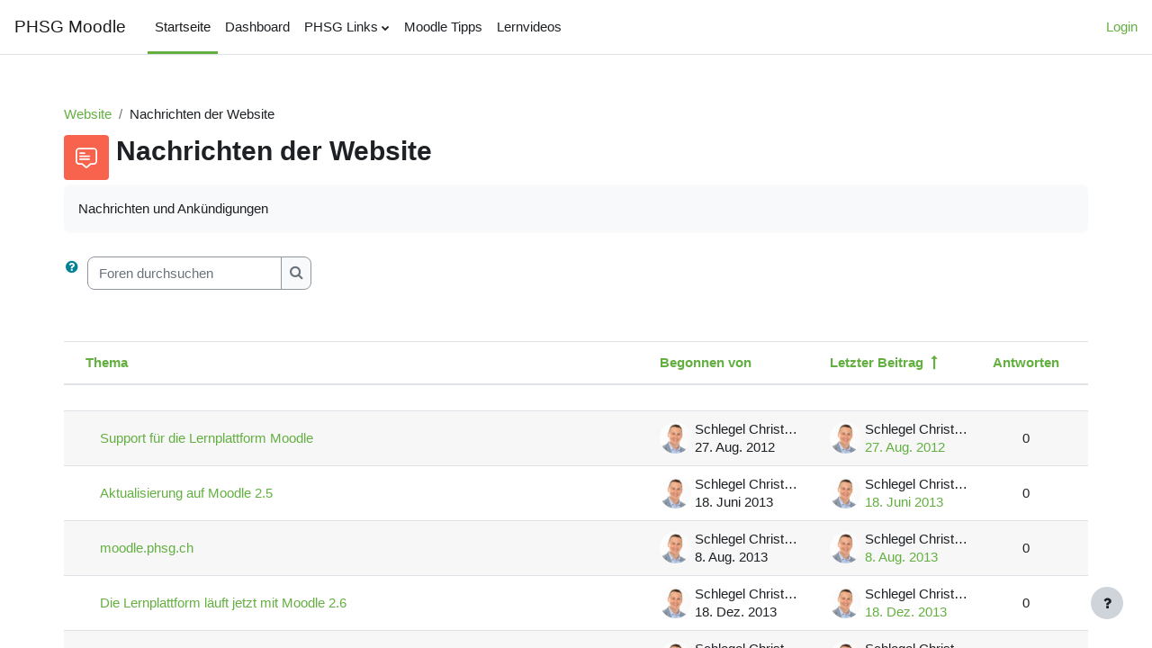

--- FILE ---
content_type: text/html; charset=utf-8
request_url: https://moodle.phsg.ch/mod/forum/view.php?id=140&o=2
body_size: 18111
content:
<!DOCTYPE html>

<html  dir="ltr" lang="de" xml:lang="de">
<head>
    <title>Nachrichten der Website | PHSG Moodle</title>
    <link rel="shortcut icon" href="https://moodle.phsg.ch/theme/image.php/boost/theme/1766421577/favicon" />
    <meta http-equiv="Content-Type" content="text/html; charset=utf-8" />
<meta name="keywords" content="moodle, Nachrichten der Website | PHSG Moodle" />
<link rel="stylesheet" type="text/css" href="https://moodle.phsg.ch/theme/yui_combo.php?rollup/3.17.2/yui-moodlesimple-min.css" /><script id="firstthemesheet" type="text/css">/** Required in order to fix style inclusion problems in IE with YUI **/</script><link rel="stylesheet" type="text/css" href="https://moodle.phsg.ch/theme/styles.php/boost/1766421577_1766419882/all" />
<script>
//<![CDATA[
var M = {}; M.yui = {};
M.pageloadstarttime = new Date();
M.cfg = {"wwwroot":"https:\/\/moodle.phsg.ch","homeurl":{},"sesskey":"qB7Ju78Dib","sessiontimeout":"14400","sessiontimeoutwarning":1200,"themerev":"1766421577","slasharguments":1,"theme":"boost","iconsystemmodule":"core\/icon_system_fontawesome","jsrev":"1766421577","admin":"admin","svgicons":true,"usertimezone":"Europa\/Z\u00fcrich","language":"de","courseId":1,"courseContextId":2,"contextid":163,"contextInstanceId":140,"langrev":1768881045,"templaterev":"1766421577"};var yui1ConfigFn = function(me) {if(/-skin|reset|fonts|grids|base/.test(me.name)){me.type='css';me.path=me.path.replace(/\.js/,'.css');me.path=me.path.replace(/\/yui2-skin/,'/assets/skins/sam/yui2-skin')}};
var yui2ConfigFn = function(me) {var parts=me.name.replace(/^moodle-/,'').split('-'),component=parts.shift(),module=parts[0],min='-min';if(/-(skin|core)$/.test(me.name)){parts.pop();me.type='css';min=''}
if(module){var filename=parts.join('-');me.path=component+'/'+module+'/'+filename+min+'.'+me.type}else{me.path=component+'/'+component+'.'+me.type}};
YUI_config = {"debug":false,"base":"https:\/\/moodle.phsg.ch\/lib\/yuilib\/3.17.2\/","comboBase":"https:\/\/moodle.phsg.ch\/theme\/yui_combo.php?","combine":true,"filter":null,"insertBefore":"firstthemesheet","groups":{"yui2":{"base":"https:\/\/moodle.phsg.ch\/lib\/yuilib\/2in3\/2.9.0\/build\/","comboBase":"https:\/\/moodle.phsg.ch\/theme\/yui_combo.php?","combine":true,"ext":false,"root":"2in3\/2.9.0\/build\/","patterns":{"yui2-":{"group":"yui2","configFn":yui1ConfigFn}}},"moodle":{"name":"moodle","base":"https:\/\/moodle.phsg.ch\/theme\/yui_combo.php?m\/1766421577\/","combine":true,"comboBase":"https:\/\/moodle.phsg.ch\/theme\/yui_combo.php?","ext":false,"root":"m\/1766421577\/","patterns":{"moodle-":{"group":"moodle","configFn":yui2ConfigFn}},"filter":null,"modules":{"moodle-core-dragdrop":{"requires":["base","node","io","dom","dd","event-key","event-focus","moodle-core-notification"]},"moodle-core-blocks":{"requires":["base","node","io","dom","dd","dd-scroll","moodle-core-dragdrop","moodle-core-notification"]},"moodle-core-maintenancemodetimer":{"requires":["base","node"]},"moodle-core-formchangechecker":{"requires":["base","event-focus","moodle-core-event"]},"moodle-core-handlebars":{"condition":{"trigger":"handlebars","when":"after"}},"moodle-core-notification":{"requires":["moodle-core-notification-dialogue","moodle-core-notification-alert","moodle-core-notification-confirm","moodle-core-notification-exception","moodle-core-notification-ajaxexception"]},"moodle-core-notification-dialogue":{"requires":["base","node","panel","escape","event-key","dd-plugin","moodle-core-widget-focusafterclose","moodle-core-lockscroll"]},"moodle-core-notification-alert":{"requires":["moodle-core-notification-dialogue"]},"moodle-core-notification-confirm":{"requires":["moodle-core-notification-dialogue"]},"moodle-core-notification-exception":{"requires":["moodle-core-notification-dialogue"]},"moodle-core-notification-ajaxexception":{"requires":["moodle-core-notification-dialogue"]},"moodle-core-chooserdialogue":{"requires":["base","panel","moodle-core-notification"]},"moodle-core-popuphelp":{"requires":["moodle-core-tooltip"]},"moodle-core-event":{"requires":["event-custom"]},"moodle-core-languninstallconfirm":{"requires":["base","node","moodle-core-notification-confirm","moodle-core-notification-alert"]},"moodle-core-actionmenu":{"requires":["base","event","node-event-simulate"]},"moodle-core-tooltip":{"requires":["base","node","io-base","moodle-core-notification-dialogue","json-parse","widget-position","widget-position-align","event-outside","cache-base"]},"moodle-core-lockscroll":{"requires":["plugin","base-build"]},"moodle-core_availability-form":{"requires":["base","node","event","event-delegate","panel","moodle-core-notification-dialogue","json"]},"moodle-backup-backupselectall":{"requires":["node","event","node-event-simulate","anim"]},"moodle-backup-confirmcancel":{"requires":["node","node-event-simulate","moodle-core-notification-confirm"]},"moodle-course-dragdrop":{"requires":["base","node","io","dom","dd","dd-scroll","moodle-core-dragdrop","moodle-core-notification","moodle-course-coursebase","moodle-course-util"]},"moodle-course-categoryexpander":{"requires":["node","event-key"]},"moodle-course-management":{"requires":["base","node","io-base","moodle-core-notification-exception","json-parse","dd-constrain","dd-proxy","dd-drop","dd-delegate","node-event-delegate"]},"moodle-course-util":{"requires":["node"],"use":["moodle-course-util-base"],"submodules":{"moodle-course-util-base":{},"moodle-course-util-section":{"requires":["node","moodle-course-util-base"]},"moodle-course-util-cm":{"requires":["node","moodle-course-util-base"]}}},"moodle-form-passwordunmask":{"requires":[]},"moodle-form-shortforms":{"requires":["node","base","selector-css3","moodle-core-event"]},"moodle-form-dateselector":{"requires":["base","node","overlay","calendar"]},"moodle-question-chooser":{"requires":["moodle-core-chooserdialogue"]},"moodle-question-searchform":{"requires":["base","node"]},"moodle-question-preview":{"requires":["base","dom","event-delegate","event-key","core_question_engine"]},"moodle-availability_completion-form":{"requires":["base","node","event","moodle-core_availability-form"]},"moodle-availability_date-form":{"requires":["base","node","event","io","moodle-core_availability-form"]},"moodle-availability_grade-form":{"requires":["base","node","event","moodle-core_availability-form"]},"moodle-availability_group-form":{"requires":["base","node","event","moodle-core_availability-form"]},"moodle-availability_grouping-form":{"requires":["base","node","event","moodle-core_availability-form"]},"moodle-availability_profile-form":{"requires":["base","node","event","moodle-core_availability-form"]},"moodle-mod_assign-history":{"requires":["node","transition"]},"moodle-mod_quiz-dragdrop":{"requires":["base","node","io","dom","dd","dd-scroll","moodle-core-dragdrop","moodle-core-notification","moodle-mod_quiz-quizbase","moodle-mod_quiz-util-base","moodle-mod_quiz-util-page","moodle-mod_quiz-util-slot","moodle-course-util"]},"moodle-mod_quiz-autosave":{"requires":["base","node","event","event-valuechange","node-event-delegate","io-form"]},"moodle-mod_quiz-toolboxes":{"requires":["base","node","event","event-key","io","moodle-mod_quiz-quizbase","moodle-mod_quiz-util-slot","moodle-core-notification-ajaxexception"]},"moodle-mod_quiz-modform":{"requires":["base","node","event"]},"moodle-mod_quiz-questionchooser":{"requires":["moodle-core-chooserdialogue","moodle-mod_quiz-util","querystring-parse"]},"moodle-mod_quiz-util":{"requires":["node","moodle-core-actionmenu"],"use":["moodle-mod_quiz-util-base"],"submodules":{"moodle-mod_quiz-util-base":{},"moodle-mod_quiz-util-slot":{"requires":["node","moodle-mod_quiz-util-base"]},"moodle-mod_quiz-util-page":{"requires":["node","moodle-mod_quiz-util-base"]}}},"moodle-mod_quiz-quizbase":{"requires":["base","node"]},"moodle-message_airnotifier-toolboxes":{"requires":["base","node","io"]},"moodle-filter_glossary-autolinker":{"requires":["base","node","io-base","json-parse","event-delegate","overlay","moodle-core-event","moodle-core-notification-alert","moodle-core-notification-exception","moodle-core-notification-ajaxexception"]},"moodle-filter_mathjaxloader-loader":{"requires":["moodle-core-event"]},"moodle-editor_atto-rangy":{"requires":[]},"moodle-editor_atto-editor":{"requires":["node","transition","io","overlay","escape","event","event-simulate","event-custom","node-event-html5","node-event-simulate","yui-throttle","moodle-core-notification-dialogue","moodle-core-notification-confirm","moodle-editor_atto-rangy","handlebars","timers","querystring-stringify"]},"moodle-editor_atto-plugin":{"requires":["node","base","escape","event","event-outside","handlebars","event-custom","timers","moodle-editor_atto-menu"]},"moodle-editor_atto-menu":{"requires":["moodle-core-notification-dialogue","node","event","event-custom"]},"moodle-report_eventlist-eventfilter":{"requires":["base","event","node","node-event-delegate","datatable","autocomplete","autocomplete-filters"]},"moodle-report_loglive-fetchlogs":{"requires":["base","event","node","io","node-event-delegate"]},"moodle-gradereport_history-userselector":{"requires":["escape","event-delegate","event-key","handlebars","io-base","json-parse","moodle-core-notification-dialogue"]},"moodle-qbank_editquestion-chooser":{"requires":["moodle-core-chooserdialogue"]},"moodle-tool_capability-search":{"requires":["base","node"]},"moodle-tool_lp-dragdrop-reorder":{"requires":["moodle-core-dragdrop"]},"moodle-tool_monitor-dropdown":{"requires":["base","event","node"]},"moodle-assignfeedback_editpdf-editor":{"requires":["base","event","node","io","graphics","json","event-move","event-resize","transition","querystring-stringify-simple","moodle-core-notification-dialog","moodle-core-notification-alert","moodle-core-notification-warning","moodle-core-notification-exception","moodle-core-notification-ajaxexception"]},"moodle-atto_accessibilitychecker-button":{"requires":["color-base","moodle-editor_atto-plugin"]},"moodle-atto_accessibilityhelper-button":{"requires":["moodle-editor_atto-plugin"]},"moodle-atto_align-button":{"requires":["moodle-editor_atto-plugin"]},"moodle-atto_bold-button":{"requires":["moodle-editor_atto-plugin"]},"moodle-atto_charmap-button":{"requires":["moodle-editor_atto-plugin"]},"moodle-atto_clear-button":{"requires":["moodle-editor_atto-plugin"]},"moodle-atto_collapse-button":{"requires":["moodle-editor_atto-plugin"]},"moodle-atto_emojipicker-button":{"requires":["moodle-editor_atto-plugin"]},"moodle-atto_emoticon-button":{"requires":["moodle-editor_atto-plugin"]},"moodle-atto_equation-button":{"requires":["moodle-editor_atto-plugin","moodle-core-event","io","event-valuechange","tabview","array-extras"]},"moodle-atto_h5p-button":{"requires":["moodle-editor_atto-plugin"]},"moodle-atto_html-button":{"requires":["promise","moodle-editor_atto-plugin","moodle-atto_html-beautify","moodle-atto_html-codemirror","event-valuechange"]},"moodle-atto_html-codemirror":{"requires":["moodle-atto_html-codemirror-skin"]},"moodle-atto_html-beautify":{},"moodle-atto_image-button":{"requires":["moodle-editor_atto-plugin"]},"moodle-atto_indent-button":{"requires":["moodle-editor_atto-plugin"]},"moodle-atto_italic-button":{"requires":["moodle-editor_atto-plugin"]},"moodle-atto_link-button":{"requires":["moodle-editor_atto-plugin"]},"moodle-atto_managefiles-button":{"requires":["moodle-editor_atto-plugin"]},"moodle-atto_managefiles-usedfiles":{"requires":["node","escape"]},"moodle-atto_media-button":{"requires":["moodle-editor_atto-plugin","moodle-form-shortforms"]},"moodle-atto_noautolink-button":{"requires":["moodle-editor_atto-plugin"]},"moodle-atto_orderedlist-button":{"requires":["moodle-editor_atto-plugin"]},"moodle-atto_recordrtc-button":{"requires":["moodle-editor_atto-plugin","moodle-atto_recordrtc-recording"]},"moodle-atto_recordrtc-recording":{"requires":["moodle-atto_recordrtc-button"]},"moodle-atto_rtl-button":{"requires":["moodle-editor_atto-plugin"]},"moodle-atto_strike-button":{"requires":["moodle-editor_atto-plugin"]},"moodle-atto_subscript-button":{"requires":["moodle-editor_atto-plugin"]},"moodle-atto_superscript-button":{"requires":["moodle-editor_atto-plugin"]},"moodle-atto_table-button":{"requires":["moodle-editor_atto-plugin","moodle-editor_atto-menu","event","event-valuechange"]},"moodle-atto_title-button":{"requires":["moodle-editor_atto-plugin"]},"moodle-atto_underline-button":{"requires":["moodle-editor_atto-plugin"]},"moodle-atto_undo-button":{"requires":["moodle-editor_atto-plugin"]},"moodle-atto_unorderedlist-button":{"requires":["moodle-editor_atto-plugin"]}}},"gallery":{"name":"gallery","base":"https:\/\/moodle.phsg.ch\/lib\/yuilib\/gallery\/","combine":true,"comboBase":"https:\/\/moodle.phsg.ch\/theme\/yui_combo.php?","ext":false,"root":"gallery\/1766421577\/","patterns":{"gallery-":{"group":"gallery"}}}},"modules":{"core_filepicker":{"name":"core_filepicker","fullpath":"https:\/\/moodle.phsg.ch\/lib\/javascript.php\/1766421577\/repository\/filepicker.js","requires":["base","node","node-event-simulate","json","async-queue","io-base","io-upload-iframe","io-form","yui2-treeview","panel","cookie","datatable","datatable-sort","resize-plugin","dd-plugin","escape","moodle-core_filepicker","moodle-core-notification-dialogue"]},"core_comment":{"name":"core_comment","fullpath":"https:\/\/moodle.phsg.ch\/lib\/javascript.php\/1766421577\/comment\/comment.js","requires":["base","io-base","node","json","yui2-animation","overlay","escape"]},"mathjax":{"name":"mathjax","fullpath":"https:\/\/cdn.jsdelivr.net\/npm\/mathjax@2.7.9\/MathJax.js?delayStartupUntil=configured"}}};
M.yui.loader = {modules: {}};

//]]>
</script>

    <meta name="viewport" content="width=device-width, initial-scale=1.0">
</head>
<body  id="page-mod-forum-view" class="format-site forumtype-news  path-mod path-mod-forum chrome dir-ltr lang-de yui-skin-sam yui3-skin-sam moodle-phsg-ch pagelayout-incourse course-1 context-163 cmid-140 cm-type-forum notloggedin uses-drawers">
<div class="toast-wrapper mx-auto py-0 fixed-top" role="status" aria-live="polite"></div>
<div id="page-wrapper" class="d-print-block">

    <div>
    <a class="sr-only sr-only-focusable" href="#maincontent">Zum Hauptinhalt</a>
</div><script src="https://moodle.phsg.ch/lib/javascript.php/1766421577/lib/polyfills/polyfill.js"></script>
<script src="https://moodle.phsg.ch/theme/yui_combo.php?rollup/3.17.2/yui-moodlesimple-min.js"></script><script src="https://moodle.phsg.ch/lib/javascript.php/1766421577/lib/javascript-static.js"></script>
<script>
//<![CDATA[
document.body.className += ' jsenabled';
//]]>
</script>



    <nav class="navbar fixed-top navbar-light bg-white navbar-expand" aria-label="Site-Navigation">
    
        <button class="navbar-toggler aabtn d-block d-md-none px-1 my-1 border-0" data-toggler="drawers" data-action="toggle" data-target="theme_boost-drawers-primary">
            <span class="navbar-toggler-icon"></span>
            <span class="sr-only">Website-Übersicht</span>
        </button>
    
        <a href="https://moodle.phsg.ch/" class="navbar-brand d-none d-md-flex align-items-center m-0 mr-4 p-0 aabtn">
    
                PHSG Moodle
        </a>
            <div class="primary-navigation">
                <nav class="moremenu navigation">
                    <ul id="moremenu-696f8912e051a-navbar-nav" role="menubar" class="nav more-nav navbar-nav">
                                <li data-key="home" class="nav-item" role="none" data-forceintomoremenu="false">
                                            <a role="menuitem" class="nav-link active "
                                                href="https://moodle.phsg.ch/"
                                                
                                                aria-current="true"
                                                
                                            >
                                                Startseite
                                            </a>
                                </li>
                                <li data-key="" class="nav-item" role="none" data-forceintomoremenu="false">
                                            <a role="menuitem" class="nav-link  "
                                                href="https://moodle.phsg.ch/my"
                                                
                                                
                                                tabindex="-1"
                                            >
                                                Dashboard
                                            </a>
                                </li>
                                <li class="dropdown nav-item" role="none" data-forceintomoremenu="false">
                                    <a class="dropdown-toggle nav-link  " id="drop-down-696f8912e03e9" role="menuitem" data-toggle="dropdown"
                                        aria-haspopup="true" aria-expanded="false" href="#" aria-controls="drop-down-menu-696f8912e03e9"
                                        
                                        
                                        tabindex="-1"
                                    >
                                        PHSG Links
                                    </a>
                                    <div class="dropdown-menu" role="menu" id="drop-down-menu-696f8912e03e9" aria-labelledby="drop-down-696f8912e03e9">
                                                    <a class="dropdown-item" role="menuitem" href="https://self.phsg.ch"  tabindex="-1"
                                                        
                                                    >
                                                        Passwort ändern
                                                    </a>
                                                    <a class="dropdown-item" role="menuitem" href="http://www.extranet.phsg.ch/DesktopDefault.aspx/tabid-1381/cid-2564"  tabindex="-1"
                                                        
                                                    >
                                                        Passwort zurücksetzen
                                                    </a>
                                                    <a class="dropdown-item" role="menuitem" href="https://portal.office.com"  tabindex="-1"
                                                        
                                                    >
                                                        PHSG Webmail über Office 365
                                                    </a>
                                                    <a class="dropdown-item" role="menuitem" href="http://extranet.phsg.ch/"  tabindex="-1"
                                                        
                                                    >
                                                        PHSG Extranet
                                                    </a>
                                                    <a class="dropdown-item" role="menuitem" href="https://services.phsg.ch/informatik/itguide"  tabindex="-1"
                                                        
                                                    >
                                                        PHSG IT Guide
                                                    </a>
                                                    <a class="dropdown-item" role="menuitem" href="https://servicedesk.phsg.ch/otrs/customer.pl"  tabindex="-1"
                                                        
                                                    >
                                                        Servicedesk PHSG
                                                    </a>
                                    </div>
                                </li>
                                <li data-key="" class="nav-item" role="none" data-forceintomoremenu="false">
                                            <a role="menuitem" class="nav-link  "
                                                href="https://moodle.phsg.ch/course/view.php?id=26"
                                                
                                                
                                                tabindex="-1"
                                            >
                                                Moodle Tipps
                                            </a>
                                </li>
                                <li data-key="" class="nav-item" role="none" data-forceintomoremenu="false">
                                            <a role="menuitem" class="nav-link  "
                                                href="http://lernvideos.phsg.ch/"
                                                
                                                
                                                tabindex="-1"
                                            >
                                                Lernvideos
                                            </a>
                                </li>
                        <li role="none" class="nav-item dropdown dropdownmoremenu d-none" data-region="morebutton">
                            <a class="dropdown-toggle nav-link " href="#" id="moremenu-dropdown-696f8912e051a" role="menuitem" data-toggle="dropdown" aria-haspopup="true" aria-expanded="false" tabindex="-1">
                                Mehr
                            </a>
                            <ul class="dropdown-menu dropdown-menu-left" data-region="moredropdown" aria-labelledby="moremenu-dropdown-696f8912e051a" role="menu">
                            </ul>
                        </li>
                    </ul>
                </nav>
            </div>
    
        <ul class="navbar-nav d-none d-md-flex my-1 px-1">
            <!-- page_heading_menu -->
            
        </ul>
    
        <div id="usernavigation" class="navbar-nav ml-auto">
            
            <div class="d-flex align-items-stretch usermenu-container" data-region="usermenu">
                    <div class="usermenu">
                            <span class="login pl-2">
                                    <a href="https://moodle.phsg.ch/login/index.php">Login</a>
                            </span>
                    </div>
            </div>
            
        </div>
    </nav>
    

<div  class="drawer drawer-left drawer-primary d-print-none not-initialized" data-region="fixed-drawer" id="theme_boost-drawers-primary" data-preference="" data-state="show-drawer-primary" data-forceopen="0" data-close-on-resize="1">
    <div class="drawerheader">
        <button
            class="btn drawertoggle icon-no-margin hidden"
            data-toggler="drawers"
            data-action="closedrawer"
            data-target="theme_boost-drawers-primary"
            data-toggle="tooltip"
            data-placement="right"
            title="Leiste schließen"
        >
            <i class="icon fa fa-times fa-fw " aria-hidden="true"  ></i>
        </button>
    </div>
    <div class="drawercontent drag-container" data-usertour="scroller">
                <div class="list-group">
                <a href="https://moodle.phsg.ch/" class="list-group-item list-group-item-action active " aria-current="true">
                    Startseite
                </a>
                <a href="https://moodle.phsg.ch/my" class="list-group-item list-group-item-action  " >
                    Dashboard
                </a>
                <a id="drop-down-2" href="#" class="list-group-item list-group-item-action icons-collapse-expand collapsed d-flex" data-toggle="collapse" data-target="#drop-down-menu-2" aria-expanded="false" aria-controls="drop-down-menu-2">
                    PHSG Links
                    <span class="ml-auto expanded-icon icon-no-margin mx-2">
                        <i class="icon fa fa-caret-down fa-fw " aria-hidden="true"  ></i>
                        <span class="sr-only">
                            Einklappen
                        </span>
                    </span>
                    <span class="ml-auto collapsed-icon icon-no-margin mx-2">
                        <i class="icon fa fa-caret-right fa-fw " aria-hidden="true"  ></i>
                        <span class="sr-only">
                            Ausklappen
                        </span>
                    </span>
                </a>
                <div class="collapse list-group-item p-0 border-0" role="menu" id="drop-down-menu-2" aria-labelledby="drop-down-2">
                             <a href="https://self.phsg.ch" class="pl-5 bg-light list-group-item list-group-item-action">Passwort ändern</a>
                             <a href="http://www.extranet.phsg.ch/DesktopDefault.aspx/tabid-1381/cid-2564" class="pl-5 bg-light list-group-item list-group-item-action">Passwort zurücksetzen</a>
                             <a href="https://portal.office.com" class="pl-5 bg-light list-group-item list-group-item-action">PHSG Webmail über Office 365</a>
                             <a href="http://extranet.phsg.ch/" class="pl-5 bg-light list-group-item list-group-item-action">PHSG Extranet</a>
                             <a href="https://services.phsg.ch/informatik/itguide" class="pl-5 bg-light list-group-item list-group-item-action">PHSG IT Guide</a>
                             <a href="https://servicedesk.phsg.ch/otrs/customer.pl" class="pl-5 bg-light list-group-item list-group-item-action">Servicedesk PHSG</a>
                </div>
                <a href="https://moodle.phsg.ch/course/view.php?id=26" class="list-group-item list-group-item-action  " >
                    Moodle Tipps
                </a>
                <a href="http://lernvideos.phsg.ch/" class="list-group-item list-group-item-action  " >
                    Lernvideos
                </a>
        </div>

    </div>
</div>
    <div id="page" data-region="mainpage" data-usertour="scroller" class="drawers   drag-container">
        <div id="topofscroll" class="main-inner">
            <div class="drawer-toggles d-flex">
            </div>
            <header id="page-header" class="header-maxwidth d-print-none">
    <div class="w-100">
        <div class="d-flex flex-wrap">
            <div id="page-navbar">
                <nav aria-label="Navigationsleiste">
    <ol class="breadcrumb">
                <li class="breadcrumb-item">
                    <a href="https://moodle.phsg.ch/?redirect=0"  title="Lernplattform Moodle Pädagogische Hochschule St. Gallen | PHSG">Website</a>
                </li>
        
                <li class="breadcrumb-item"><span>Nachrichten der Website</span></li>
        </ol>
</nav>
            </div>
            <div class="ml-auto d-flex">
                
            </div>
            <div id="course-header">
                
            </div>
        </div>
        <div class="d-flex align-items-center">
                    <div class="mr-auto">
                        <div class="page-context-header"><div class="page-header-image mr-2"><div class="collaboration activityiconcontainer modicon_forum"><img class="icon activityicon " aria-hidden="true" src="https://moodle.phsg.ch/theme/image.php/boost/forum/1766421577/monologo?filtericon=1" alt="" /></div></div><div class="page-header-headings"><h1 class="h2">Nachrichten der Website</h1></div></div>
                    </div>
            <div class="header-actions-container ml-auto" data-region="header-actions-container">
                    <div class="header-action ml-2"></div>
            </div>
        </div>
    </div>
</header>
            <div id="page-content" class="pb-3 d-print-block">
                <div id="region-main-box">
                    <section id="region-main" aria-label="Inhalt">

                        <span class="notifications" id="user-notifications"></span>
                            <span id="maincontent"></span>
                            <div class="activity-header" data-for="page-activity-header">                                    <div class="activity-description" id="intro">
                                        <div class="no-overflow">Nachrichten und Ankündigungen</div>
                                    </div>
                                </div>
                        <div role="main"><div class="container-fluid tertiary-navigation">
    <div class="row">
        <div class="navitem">
                <a class="btn btn-link p-0" role="button"
                    data-container="body" data-toggle="popover"
                    data-placement="right" data-content="&lt;div class=&quot;no-overflow&quot;&gt;&lt;p&gt;Einfache Suche von einem oder mehreren Wörtern, die im Text vorkommen. Zwischen den Suchwörtern bitte Leerzeichen eingeben. Gesuchte Begriffe müssen mindestens drei Zeichen lang sein.&lt;/p&gt;
&lt;/div&gt; "
                    data-html="true" tabindex="0" data-trigger="focus" aria-label="Hilfe">
                  <i class="icon fa fa-question-circle text-info fa-fw "  title="Hilfe für Suchen" role="img" aria-label="Hilfe für Suchen"></i>
                </a>
<div class="simplesearchform ">
    <form autocomplete="off" action="https://moodle.phsg.ch/mod/forum/search.php" method="get" accept-charset="utf-8" class="mform form-inline simplesearchform">
        <input type="hidden" name="id" value="1">
    <div class="input-group">
        <label for="searchinput-696f8912e5026696f8912e14a62">
            <span class="sr-only">Foren durchsuchen</span>
        </label>
        <input type="text"
           id="searchinput-696f8912e5026696f8912e14a62"
           class="form-control"
           placeholder="Foren durchsuchen"
           aria-label="Foren durchsuchen"
           name="search"
           data-region="input"
           autocomplete="off"
           value=""
        >
        <div class="input-group-append">
            <button type="submit"
                class="btn btn-submit  search-icon"
                
            >
                <i class="icon fa fa-search fa-fw " aria-hidden="true"  ></i>
                <span class="sr-only">Foren durchsuchen</span>
            </button>
        </div>

    </div>
    </form>
</div>        </div>
        <div class="navitem">
            
        </div>
        <div class="ml-sm-auto navitem">
        </div>
    </div>
</div><div id="discussion-list-696f8912ecbe5696f8912e14a63" data-contextid="163" data-cmid="140" data-name="Nachrichten der Website" data-group="" data-grading-component="" data-grading-component-subtype="" data-gradable-itemtype="forum" data-initialuserid="2" >


    


    <div class="py-3">
    </div>

            
        <div class="position-relative">
            <div class="no-overflow">
                <table class="table discussion-list generaltable">
                    <caption id="discussion-table-description-696f8912ecbe5696f8912e14a63" class="sr-only">
                        Liste der Themen - 13 von 13
                    </caption>
                    <thead>
                        <tr>
                            <th scope="col">
                                <span class="accesshide">Status</span>
                            </th>
                            <th scope="col" class="pl-0">
                                        <a href="https://moodle.phsg.ch/mod/forum/view.php?id=140&o=7" aria-label="Sortieren nach Thema in absteigender Reihenfolge">Thema</a>
                            </th>
                            <th scope="col" class="author px-3">
                                        <a href="https://moodle.phsg.ch/mod/forum/view.php?id=140&o=9" aria-label="Sortieren nach Themenstarter/in in absteigender Reihenfolge">Begonnen von</a>
                            </th>
                            <th scope="col" class="lastpost px-3">
                                    <a href="https://moodle.phsg.ch/mod/forum/view.php?id=140&o=1" aria-label="Nach Erstelldatum des letzten Beitrags absteigend sortieren">Letzter Beitrag</a> <span class="text-primary"><i class="icon fa fa-long-arrow-up fa-fw "  title="Aufsteigend" role="img" aria-label="Aufsteigend"></i></span>
                            </th>
                                <th scope="col" class="text-center px-2">
                                            <a href="https://moodle.phsg.ch/mod/forum/view.php?id=140&o=5" aria-label="Nach Anzahl der Antworten absteigend sortieren">Antworten</a>
                                </th>
                            <th scope="col" class="discussionsubscription">
                                <span class="accesshide">Aktionen</span>
                            </th>
                        </tr>
                    </thead>
                    <tbody>
                            <tr class="discussion"
                                data-region="discussion-list-item"
                                data-discussionid="389"
                                data-forumid="">
                                <td class="p-0 text-center align-middle icon-no-margin" style="width: 1px;">
                                </td>
                                <th scope="row" class="topic p-0 align-middle">
                                    <div class="p-3 pl-0">
                                        <div class="d-flex">
                                            <a class="w-100 h-100 d-block" href="https://moodle.phsg.ch/mod/forum/discuss.php?d=389" title="Support für die Lernplattform Moodle" aria-label="Support für die Lernplattform Moodle">
                                                Support für die Lernplattform Moodle
                                            </a>
                                        </div>
                                        <div>
                                            <span class="badge badge-danger rounded" data-region="locked-label" hidden>
                                                Gesperrt
                                            </span>
                                        </div>
                                    </div>
                                </th>
                                <td class="author align-middle fit-content limit-width px-3">
                                        <div class="d-flex">
                                            <div class="align-middle p-0">
                                                <img class="rounded-circle userpicture" src="https://moodle.phsg.ch/pluginfile.php/5/user/icon/boost/f1?rev=439970"
                                                     alt="Nutzerbild von Schlegel Christian"
                                                     title="Nutzerbild von Schlegel Christian" >
                                            </div>
                                            <div class="author-info align-middle">
                                                <div class="mb-1 line-height-3 text-truncate">Schlegel Christian</div>
                                                <div class="line-height-3">
                                                    <time id="time-created-389" class="" datetime=""
      data-timestamp="1346079994"
      data-datetimeformat="%Y-%m-%dT%H:%M%z">
        27. Aug. 2012
</time>
                                                </div>
                                            </div>
                                        </div>
                                </td>
                                <td class="text-left align-middle fit-content limit-width px-3">
                                        <div class="d-flex">
                                            <div class="align-middle p-0">
                                                <img class="rounded-circle userpicture" src="https://moodle.phsg.ch/pluginfile.php/5/user/icon/boost/f1?rev=439970"
                                                     alt="Nutzerbild von Schlegel Christian"
                                                     title="Nutzerbild von Schlegel Christian" >
                                            </div>
                                            <div class="author-info align-middle">
                                                <div class="mb-1 line-height-3 text-truncate">Schlegel Christian</div>
                                                <div class="line-height-3">
                                                        <a href="https://moodle.phsg.ch/mod/forum/discuss.php?d=389&parent=992" title="Mo., 27. Aug. 2012, 17:06">
                                                            <time id="time-modified-389" class="" datetime=""
      data-timestamp="1346079994"
      data-datetimeformat="%Y-%m-%dT%H:%M%z">
        27. Aug. 2012
</time>
                                                        </a>
                                                </div>
                                            </div>
                                        </div>
                                </td>
                                    <td class="p-0 text-center align-middle fit-content px-2">
                                        <span>0</span>
                                    </td>
                                <td class="p-0 align-middle fit-content" data-container="discussion-summary-actions">
                                        <div class="d-flex flex-wrap justify-content-end icon-no-margin">
                                        </div>
                                </td>
                            </tr>
                            <tr class="discussion"
                                data-region="discussion-list-item"
                                data-discussionid="503"
                                data-forumid="">
                                <td class="p-0 text-center align-middle icon-no-margin" style="width: 1px;">
                                </td>
                                <th scope="row" class="topic p-0 align-middle">
                                    <div class="p-3 pl-0">
                                        <div class="d-flex">
                                            <a class="w-100 h-100 d-block" href="https://moodle.phsg.ch/mod/forum/discuss.php?d=503" title="Aktualisierung auf Moodle 2.5" aria-label="Aktualisierung auf Moodle 2.5">
                                                Aktualisierung auf Moodle 2.5
                                            </a>
                                        </div>
                                        <div>
                                            <span class="badge badge-danger rounded" data-region="locked-label" hidden>
                                                Gesperrt
                                            </span>
                                        </div>
                                    </div>
                                </th>
                                <td class="author align-middle fit-content limit-width px-3">
                                        <div class="d-flex">
                                            <div class="align-middle p-0">
                                                <img class="rounded-circle userpicture" src="https://moodle.phsg.ch/pluginfile.php/5/user/icon/boost/f1?rev=439970"
                                                     alt="Nutzerbild von Schlegel Christian"
                                                     title="Nutzerbild von Schlegel Christian" >
                                            </div>
                                            <div class="author-info align-middle">
                                                <div class="mb-1 line-height-3 text-truncate">Schlegel Christian</div>
                                                <div class="line-height-3">
                                                    <time id="time-created-503" class="" datetime=""
      data-timestamp="1371565468"
      data-datetimeformat="%Y-%m-%dT%H:%M%z">
        18. Juni 2013
</time>
                                                </div>
                                            </div>
                                        </div>
                                </td>
                                <td class="text-left align-middle fit-content limit-width px-3">
                                        <div class="d-flex">
                                            <div class="align-middle p-0">
                                                <img class="rounded-circle userpicture" src="https://moodle.phsg.ch/pluginfile.php/5/user/icon/boost/f1?rev=439970"
                                                     alt="Nutzerbild von Schlegel Christian"
                                                     title="Nutzerbild von Schlegel Christian" >
                                            </div>
                                            <div class="author-info align-middle">
                                                <div class="mb-1 line-height-3 text-truncate">Schlegel Christian</div>
                                                <div class="line-height-3">
                                                        <a href="https://moodle.phsg.ch/mod/forum/discuss.php?d=503&parent=1209" title="Di., 18. Juni 2013, 16:24">
                                                            <time id="time-modified-503" class="" datetime=""
      data-timestamp="1371565468"
      data-datetimeformat="%Y-%m-%dT%H:%M%z">
        18. Juni 2013
</time>
                                                        </a>
                                                </div>
                                            </div>
                                        </div>
                                </td>
                                    <td class="p-0 text-center align-middle fit-content px-2">
                                        <span>0</span>
                                    </td>
                                <td class="p-0 align-middle fit-content" data-container="discussion-summary-actions">
                                        <div class="d-flex flex-wrap justify-content-end icon-no-margin">
                                        </div>
                                </td>
                            </tr>
                            <tr class="discussion"
                                data-region="discussion-list-item"
                                data-discussionid="518"
                                data-forumid="">
                                <td class="p-0 text-center align-middle icon-no-margin" style="width: 1px;">
                                </td>
                                <th scope="row" class="topic p-0 align-middle">
                                    <div class="p-3 pl-0">
                                        <div class="d-flex">
                                            <a class="w-100 h-100 d-block" href="https://moodle.phsg.ch/mod/forum/discuss.php?d=518" title="moodle.phsg.ch" aria-label="moodle.phsg.ch">
                                                moodle.phsg.ch
                                            </a>
                                        </div>
                                        <div>
                                            <span class="badge badge-danger rounded" data-region="locked-label" hidden>
                                                Gesperrt
                                            </span>
                                        </div>
                                    </div>
                                </th>
                                <td class="author align-middle fit-content limit-width px-3">
                                        <div class="d-flex">
                                            <div class="align-middle p-0">
                                                <img class="rounded-circle userpicture" src="https://moodle.phsg.ch/pluginfile.php/5/user/icon/boost/f1?rev=439970"
                                                     alt="Nutzerbild von Schlegel Christian"
                                                     title="Nutzerbild von Schlegel Christian" >
                                            </div>
                                            <div class="author-info align-middle">
                                                <div class="mb-1 line-height-3 text-truncate">Schlegel Christian</div>
                                                <div class="line-height-3">
                                                    <time id="time-created-518" class="" datetime=""
      data-timestamp="1375951598"
      data-datetimeformat="%Y-%m-%dT%H:%M%z">
        8. Aug. 2013
</time>
                                                </div>
                                            </div>
                                        </div>
                                </td>
                                <td class="text-left align-middle fit-content limit-width px-3">
                                        <div class="d-flex">
                                            <div class="align-middle p-0">
                                                <img class="rounded-circle userpicture" src="https://moodle.phsg.ch/pluginfile.php/5/user/icon/boost/f1?rev=439970"
                                                     alt="Nutzerbild von Schlegel Christian"
                                                     title="Nutzerbild von Schlegel Christian" >
                                            </div>
                                            <div class="author-info align-middle">
                                                <div class="mb-1 line-height-3 text-truncate">Schlegel Christian</div>
                                                <div class="line-height-3">
                                                        <a href="https://moodle.phsg.ch/mod/forum/discuss.php?d=518&parent=1245" title="Do., 8. Aug. 2013, 10:46">
                                                            <time id="time-modified-518" class="" datetime=""
      data-timestamp="1375951598"
      data-datetimeformat="%Y-%m-%dT%H:%M%z">
        8. Aug. 2013
</time>
                                                        </a>
                                                </div>
                                            </div>
                                        </div>
                                </td>
                                    <td class="p-0 text-center align-middle fit-content px-2">
                                        <span>0</span>
                                    </td>
                                <td class="p-0 align-middle fit-content" data-container="discussion-summary-actions">
                                        <div class="d-flex flex-wrap justify-content-end icon-no-margin">
                                        </div>
                                </td>
                            </tr>
                            <tr class="discussion"
                                data-region="discussion-list-item"
                                data-discussionid="575"
                                data-forumid="">
                                <td class="p-0 text-center align-middle icon-no-margin" style="width: 1px;">
                                </td>
                                <th scope="row" class="topic p-0 align-middle">
                                    <div class="p-3 pl-0">
                                        <div class="d-flex">
                                            <a class="w-100 h-100 d-block" href="https://moodle.phsg.ch/mod/forum/discuss.php?d=575" title="Die Lernplattform läuft jetzt mit Moodle 2.6" aria-label="Die Lernplattform läuft jetzt mit Moodle 2.6">
                                                Die Lernplattform läuft jetzt mit Moodle 2.6
                                            </a>
                                        </div>
                                        <div>
                                            <span class="badge badge-danger rounded" data-region="locked-label" hidden>
                                                Gesperrt
                                            </span>
                                        </div>
                                    </div>
                                </th>
                                <td class="author align-middle fit-content limit-width px-3">
                                        <div class="d-flex">
                                            <div class="align-middle p-0">
                                                <img class="rounded-circle userpicture" src="https://moodle.phsg.ch/pluginfile.php/5/user/icon/boost/f1?rev=439970"
                                                     alt="Nutzerbild von Schlegel Christian"
                                                     title="Nutzerbild von Schlegel Christian" >
                                            </div>
                                            <div class="author-info align-middle">
                                                <div class="mb-1 line-height-3 text-truncate">Schlegel Christian</div>
                                                <div class="line-height-3">
                                                    <time id="time-created-575" class="" datetime=""
      data-timestamp="1387377181"
      data-datetimeformat="%Y-%m-%dT%H:%M%z">
        18. Dez. 2013
</time>
                                                </div>
                                            </div>
                                        </div>
                                </td>
                                <td class="text-left align-middle fit-content limit-width px-3">
                                        <div class="d-flex">
                                            <div class="align-middle p-0">
                                                <img class="rounded-circle userpicture" src="https://moodle.phsg.ch/pluginfile.php/5/user/icon/boost/f1?rev=439970"
                                                     alt="Nutzerbild von Schlegel Christian"
                                                     title="Nutzerbild von Schlegel Christian" >
                                            </div>
                                            <div class="author-info align-middle">
                                                <div class="mb-1 line-height-3 text-truncate">Schlegel Christian</div>
                                                <div class="line-height-3">
                                                        <a href="https://moodle.phsg.ch/mod/forum/discuss.php?d=575&parent=1338" title="Mi., 18. Dez. 2013, 15:33">
                                                            <time id="time-modified-575" class="" datetime=""
      data-timestamp="1387377181"
      data-datetimeformat="%Y-%m-%dT%H:%M%z">
        18. Dez. 2013
</time>
                                                        </a>
                                                </div>
                                            </div>
                                        </div>
                                </td>
                                    <td class="p-0 text-center align-middle fit-content px-2">
                                        <span>0</span>
                                    </td>
                                <td class="p-0 align-middle fit-content" data-container="discussion-summary-actions">
                                        <div class="d-flex flex-wrap justify-content-end icon-no-margin">
                                        </div>
                                </td>
                            </tr>
                            <tr class="discussion"
                                data-region="discussion-list-item"
                                data-discussionid="603"
                                data-forumid="">
                                <td class="p-0 text-center align-middle icon-no-margin" style="width: 1px;">
                                </td>
                                <th scope="row" class="topic p-0 align-middle">
                                    <div class="p-3 pl-0">
                                        <div class="d-flex">
                                            <a class="w-100 h-100 d-block" href="https://moodle.phsg.ch/mod/forum/discuss.php?d=603" title="Die Lernplattform hat ein neues Kleid..." aria-label="Die Lernplattform hat ein neues Kleid...">
                                                Die Lernplattform hat ein neues Kleid...
                                            </a>
                                        </div>
                                        <div>
                                            <span class="badge badge-danger rounded" data-region="locked-label" hidden>
                                                Gesperrt
                                            </span>
                                        </div>
                                    </div>
                                </th>
                                <td class="author align-middle fit-content limit-width px-3">
                                        <div class="d-flex">
                                            <div class="align-middle p-0">
                                                <img class="rounded-circle userpicture" src="https://moodle.phsg.ch/pluginfile.php/5/user/icon/boost/f1?rev=439970"
                                                     alt="Nutzerbild von Schlegel Christian"
                                                     title="Nutzerbild von Schlegel Christian" >
                                            </div>
                                            <div class="author-info align-middle">
                                                <div class="mb-1 line-height-3 text-truncate">Schlegel Christian</div>
                                                <div class="line-height-3">
                                                    <time id="time-created-603" class="" datetime=""
      data-timestamp="1401182502"
      data-datetimeformat="%Y-%m-%dT%H:%M%z">
        27. Mai 2014
</time>
                                                </div>
                                            </div>
                                        </div>
                                </td>
                                <td class="text-left align-middle fit-content limit-width px-3">
                                        <div class="d-flex">
                                            <div class="align-middle p-0">
                                                <img class="rounded-circle userpicture" src="https://moodle.phsg.ch/pluginfile.php/5/user/icon/boost/f1?rev=439970"
                                                     alt="Nutzerbild von Schlegel Christian"
                                                     title="Nutzerbild von Schlegel Christian" >
                                            </div>
                                            <div class="author-info align-middle">
                                                <div class="mb-1 line-height-3 text-truncate">Schlegel Christian</div>
                                                <div class="line-height-3">
                                                        <a href="https://moodle.phsg.ch/mod/forum/discuss.php?d=603&parent=1371" title="Di., 27. Mai 2014, 11:21">
                                                            <time id="time-modified-603" class="" datetime=""
      data-timestamp="1401182502"
      data-datetimeformat="%Y-%m-%dT%H:%M%z">
        27. Mai 2014
</time>
                                                        </a>
                                                </div>
                                            </div>
                                        </div>
                                </td>
                                    <td class="p-0 text-center align-middle fit-content px-2">
                                        <span>0</span>
                                    </td>
                                <td class="p-0 align-middle fit-content" data-container="discussion-summary-actions">
                                        <div class="d-flex flex-wrap justify-content-end icon-no-margin">
                                        </div>
                                </td>
                            </tr>
                            <tr class="discussion"
                                data-region="discussion-list-item"
                                data-discussionid="881"
                                data-forumid="">
                                <td class="p-0 text-center align-middle icon-no-margin" style="width: 1px;">
                                </td>
                                <th scope="row" class="topic p-0 align-middle">
                                    <div class="p-3 pl-0">
                                        <div class="d-flex">
                                            <a class="w-100 h-100 d-block" href="https://moodle.phsg.ch/mod/forum/discuss.php?d=881" title="Moodle 3.1 bei der PHSG verfügbar" aria-label="Moodle 3.1 bei der PHSG verfügbar">
                                                Moodle 3.1 bei der PHSG verfügbar
                                            </a>
                                        </div>
                                        <div>
                                            <span class="badge badge-danger rounded" data-region="locked-label" hidden>
                                                Gesperrt
                                            </span>
                                        </div>
                                    </div>
                                </th>
                                <td class="author align-middle fit-content limit-width px-3">
                                        <div class="d-flex">
                                            <div class="align-middle p-0">
                                                <img class="rounded-circle userpicture" src="https://moodle.phsg.ch/pluginfile.php/5/user/icon/boost/f1?rev=439970"
                                                     alt="Nutzerbild von Schlegel Christian"
                                                     title="Nutzerbild von Schlegel Christian" >
                                            </div>
                                            <div class="author-info align-middle">
                                                <div class="mb-1 line-height-3 text-truncate">Schlegel Christian</div>
                                                <div class="line-height-3">
                                                    <time id="time-created-881" class="" datetime=""
      data-timestamp="1465981149"
      data-datetimeformat="%Y-%m-%dT%H:%M%z">
        15. Juni 2016
</time>
                                                </div>
                                            </div>
                                        </div>
                                </td>
                                <td class="text-left align-middle fit-content limit-width px-3">
                                        <div class="d-flex">
                                            <div class="align-middle p-0">
                                                <img class="rounded-circle userpicture" src="https://moodle.phsg.ch/pluginfile.php/5/user/icon/boost/f1?rev=439970"
                                                     alt="Nutzerbild von Schlegel Christian"
                                                     title="Nutzerbild von Schlegel Christian" >
                                            </div>
                                            <div class="author-info align-middle">
                                                <div class="mb-1 line-height-3 text-truncate">Schlegel Christian</div>
                                                <div class="line-height-3">
                                                        <a href="https://moodle.phsg.ch/mod/forum/discuss.php?d=881&parent=1943" title="Mi., 15. Juni 2016, 10:59">
                                                            <time id="time-modified-881" class="" datetime=""
      data-timestamp="1465981149"
      data-datetimeformat="%Y-%m-%dT%H:%M%z">
        15. Juni 2016
</time>
                                                        </a>
                                                </div>
                                            </div>
                                        </div>
                                </td>
                                    <td class="p-0 text-center align-middle fit-content px-2">
                                        <span>0</span>
                                    </td>
                                <td class="p-0 align-middle fit-content" data-container="discussion-summary-actions">
                                        <div class="d-flex flex-wrap justify-content-end icon-no-margin">
                                        </div>
                                </td>
                            </tr>
                            <tr class="discussion"
                                data-region="discussion-list-item"
                                data-discussionid="1071"
                                data-forumid="">
                                <td class="p-0 text-center align-middle icon-no-margin" style="width: 1px;">
                                </td>
                                <th scope="row" class="topic p-0 align-middle">
                                    <div class="p-3 pl-0">
                                        <div class="d-flex">
                                            <a class="w-100 h-100 d-block" href="https://moodle.phsg.ch/mod/forum/discuss.php?d=1071" title="Moodle 3.3 auf der Lernplattform" aria-label="Moodle 3.3 auf der Lernplattform">
                                                Moodle 3.3 auf der Lernplattform
                                            </a>
                                        </div>
                                        <div>
                                            <span class="badge badge-danger rounded" data-region="locked-label" hidden>
                                                Gesperrt
                                            </span>
                                        </div>
                                    </div>
                                </th>
                                <td class="author align-middle fit-content limit-width px-3">
                                        <div class="d-flex">
                                            <div class="align-middle p-0">
                                                <img class="rounded-circle userpicture" src="https://moodle.phsg.ch/pluginfile.php/5/user/icon/boost/f1?rev=439970"
                                                     alt="Nutzerbild von Schlegel Christian"
                                                     title="Nutzerbild von Schlegel Christian" >
                                            </div>
                                            <div class="author-info align-middle">
                                                <div class="mb-1 line-height-3 text-truncate">Schlegel Christian</div>
                                                <div class="line-height-3">
                                                    <time id="time-created-1071" class="" datetime=""
      data-timestamp="1497359720"
      data-datetimeformat="%Y-%m-%dT%H:%M%z">
        13. Juni 2017
</time>
                                                </div>
                                            </div>
                                        </div>
                                </td>
                                <td class="text-left align-middle fit-content limit-width px-3">
                                        <div class="d-flex">
                                            <div class="align-middle p-0">
                                                <img class="rounded-circle userpicture" src="https://moodle.phsg.ch/pluginfile.php/5/user/icon/boost/f1?rev=439970"
                                                     alt="Nutzerbild von Schlegel Christian"
                                                     title="Nutzerbild von Schlegel Christian" >
                                            </div>
                                            <div class="author-info align-middle">
                                                <div class="mb-1 line-height-3 text-truncate">Schlegel Christian</div>
                                                <div class="line-height-3">
                                                        <a href="https://moodle.phsg.ch/mod/forum/discuss.php?d=1071&parent=2277" title="Di., 13. Juni 2017, 15:15">
                                                            <time id="time-modified-1071" class="" datetime=""
      data-timestamp="1497359720"
      data-datetimeformat="%Y-%m-%dT%H:%M%z">
        13. Juni 2017
</time>
                                                        </a>
                                                </div>
                                            </div>
                                        </div>
                                </td>
                                    <td class="p-0 text-center align-middle fit-content px-2">
                                        <span>0</span>
                                    </td>
                                <td class="p-0 align-middle fit-content" data-container="discussion-summary-actions">
                                        <div class="d-flex flex-wrap justify-content-end icon-no-margin">
                                        </div>
                                </td>
                            </tr>
                            <tr class="discussion"
                                data-region="discussion-list-item"
                                data-discussionid="1211"
                                data-forumid="">
                                <td class="p-0 text-center align-middle icon-no-margin" style="width: 1px;">
                                </td>
                                <th scope="row" class="topic p-0 align-middle">
                                    <div class="p-3 pl-0">
                                        <div class="d-flex">
                                            <a class="w-100 h-100 d-block" href="https://moodle.phsg.ch/mod/forum/discuss.php?d=1211" title="Neue Version Moodle 3.4 auf der Lernplattform installiert" aria-label="Neue Version Moodle 3.4 auf der Lernplattform installiert">
                                                Neue Version Moodle 3.4 auf der Lernplattform installiert
                                            </a>
                                        </div>
                                        <div>
                                            <span class="badge badge-danger rounded" data-region="locked-label" hidden>
                                                Gesperrt
                                            </span>
                                        </div>
                                    </div>
                                </th>
                                <td class="author align-middle fit-content limit-width px-3">
                                        <div class="d-flex">
                                            <div class="align-middle p-0">
                                                <img class="rounded-circle userpicture" src="https://moodle.phsg.ch/pluginfile.php/5/user/icon/boost/f1?rev=439970"
                                                     alt="Nutzerbild von Schlegel Christian"
                                                     title="Nutzerbild von Schlegel Christian" >
                                            </div>
                                            <div class="author-info align-middle">
                                                <div class="mb-1 line-height-3 text-truncate">Schlegel Christian</div>
                                                <div class="line-height-3">
                                                    <time id="time-created-1211" class="" datetime=""
      data-timestamp="1515599998"
      data-datetimeformat="%Y-%m-%dT%H:%M%z">
        10. Jan. 2018
</time>
                                                </div>
                                            </div>
                                        </div>
                                </td>
                                <td class="text-left align-middle fit-content limit-width px-3">
                                        <div class="d-flex">
                                            <div class="align-middle p-0">
                                                <img class="rounded-circle userpicture" src="https://moodle.phsg.ch/pluginfile.php/5/user/icon/boost/f1?rev=439970"
                                                     alt="Nutzerbild von Schlegel Christian"
                                                     title="Nutzerbild von Schlegel Christian" >
                                            </div>
                                            <div class="author-info align-middle">
                                                <div class="mb-1 line-height-3 text-truncate">Schlegel Christian</div>
                                                <div class="line-height-3">
                                                        <a href="https://moodle.phsg.ch/mod/forum/discuss.php?d=1211&parent=2507" title="Mi., 10. Jan. 2018, 16:59">
                                                            <time id="time-modified-1211" class="" datetime=""
      data-timestamp="1515599998"
      data-datetimeformat="%Y-%m-%dT%H:%M%z">
        10. Jan. 2018
</time>
                                                        </a>
                                                </div>
                                            </div>
                                        </div>
                                </td>
                                    <td class="p-0 text-center align-middle fit-content px-2">
                                        <span>0</span>
                                    </td>
                                <td class="p-0 align-middle fit-content" data-container="discussion-summary-actions">
                                        <div class="d-flex flex-wrap justify-content-end icon-no-margin">
                                        </div>
                                </td>
                            </tr>
                            <tr class="discussion"
                                data-region="discussion-list-item"
                                data-discussionid="1312"
                                data-forumid="">
                                <td class="p-0 text-center align-middle icon-no-margin" style="width: 1px;">
                                </td>
                                <th scope="row" class="topic p-0 align-middle">
                                    <div class="p-3 pl-0">
                                        <div class="d-flex">
                                            <a class="w-100 h-100 d-block" href="https://moodle.phsg.ch/mod/forum/discuss.php?d=1312" title="Neue Version Moodle 3.5 auf der Lernplattform installiert" aria-label="Neue Version Moodle 3.5 auf der Lernplattform installiert">
                                                Neue Version Moodle 3.5 auf der Lernplattform installiert
                                            </a>
                                        </div>
                                        <div>
                                            <span class="badge badge-danger rounded" data-region="locked-label" hidden>
                                                Gesperrt
                                            </span>
                                        </div>
                                    </div>
                                </th>
                                <td class="author align-middle fit-content limit-width px-3">
                                        <div class="d-flex">
                                            <div class="align-middle p-0">
                                                <img class="rounded-circle userpicture" src="https://moodle.phsg.ch/pluginfile.php/5/user/icon/boost/f1?rev=439970"
                                                     alt="Nutzerbild von Schlegel Christian"
                                                     title="Nutzerbild von Schlegel Christian" >
                                            </div>
                                            <div class="author-info align-middle">
                                                <div class="mb-1 line-height-3 text-truncate">Schlegel Christian</div>
                                                <div class="line-height-3">
                                                    <time id="time-created-1312" class="" datetime=""
      data-timestamp="1531463411"
      data-datetimeformat="%Y-%m-%dT%H:%M%z">
        13. Juli 2018
</time>
                                                </div>
                                            </div>
                                        </div>
                                </td>
                                <td class="text-left align-middle fit-content limit-width px-3">
                                        <div class="d-flex">
                                            <div class="align-middle p-0">
                                                <img class="rounded-circle userpicture" src="https://moodle.phsg.ch/pluginfile.php/5/user/icon/boost/f1?rev=439970"
                                                     alt="Nutzerbild von Schlegel Christian"
                                                     title="Nutzerbild von Schlegel Christian" >
                                            </div>
                                            <div class="author-info align-middle">
                                                <div class="mb-1 line-height-3 text-truncate">Schlegel Christian</div>
                                                <div class="line-height-3">
                                                        <a href="https://moodle.phsg.ch/mod/forum/discuss.php?d=1312&parent=2648" title="Fr., 13. Juli 2018, 08:30">
                                                            <time id="time-modified-1312" class="" datetime=""
      data-timestamp="1531463411"
      data-datetimeformat="%Y-%m-%dT%H:%M%z">
        13. Juli 2018
</time>
                                                        </a>
                                                </div>
                                            </div>
                                        </div>
                                </td>
                                    <td class="p-0 text-center align-middle fit-content px-2">
                                        <span>0</span>
                                    </td>
                                <td class="p-0 align-middle fit-content" data-container="discussion-summary-actions">
                                        <div class="d-flex flex-wrap justify-content-end icon-no-margin">
                                        </div>
                                </td>
                            </tr>
                            <tr class="discussion"
                                data-region="discussion-list-item"
                                data-discussionid="1384"
                                data-forumid="">
                                <td class="p-0 text-center align-middle icon-no-margin" style="width: 1px;">
                                </td>
                                <th scope="row" class="topic p-0 align-middle">
                                    <div class="p-3 pl-0">
                                        <div class="d-flex">
                                            <a class="w-100 h-100 d-block" href="https://moodle.phsg.ch/mod/forum/discuss.php?d=1384" title="Umzug Moodle Server" aria-label="Umzug Moodle Server">
                                                Umzug Moodle Server
                                            </a>
                                        </div>
                                        <div>
                                            <span class="badge badge-danger rounded" data-region="locked-label" hidden>
                                                Gesperrt
                                            </span>
                                        </div>
                                    </div>
                                </th>
                                <td class="author align-middle fit-content limit-width px-3">
                                        <div class="d-flex">
                                            <div class="align-middle p-0">
                                                <img class="rounded-circle userpicture" src="https://moodle.phsg.ch/pluginfile.php/5/user/icon/boost/f1?rev=439970"
                                                     alt="Nutzerbild von Schlegel Christian"
                                                     title="Nutzerbild von Schlegel Christian" >
                                            </div>
                                            <div class="author-info align-middle">
                                                <div class="mb-1 line-height-3 text-truncate">Schlegel Christian</div>
                                                <div class="line-height-3">
                                                    <time id="time-created-1384" class="" datetime=""
      data-timestamp="1542702889"
      data-datetimeformat="%Y-%m-%dT%H:%M%z">
        20. Nov. 2018
</time>
                                                </div>
                                            </div>
                                        </div>
                                </td>
                                <td class="text-left align-middle fit-content limit-width px-3">
                                        <div class="d-flex">
                                            <div class="align-middle p-0">
                                                <img class="rounded-circle userpicture" src="https://moodle.phsg.ch/pluginfile.php/5/user/icon/boost/f1?rev=439970"
                                                     alt="Nutzerbild von Schlegel Christian"
                                                     title="Nutzerbild von Schlegel Christian" >
                                            </div>
                                            <div class="author-info align-middle">
                                                <div class="mb-1 line-height-3 text-truncate">Schlegel Christian</div>
                                                <div class="line-height-3">
                                                        <a href="https://moodle.phsg.ch/mod/forum/discuss.php?d=1384&parent=2821" title="Di., 20. Nov. 2018, 09:34">
                                                            <time id="time-modified-1384" class="" datetime=""
      data-timestamp="1542702889"
      data-datetimeformat="%Y-%m-%dT%H:%M%z">
        20. Nov. 2018
</time>
                                                        </a>
                                                </div>
                                            </div>
                                        </div>
                                </td>
                                    <td class="p-0 text-center align-middle fit-content px-2">
                                        <span>0</span>
                                    </td>
                                <td class="p-0 align-middle fit-content" data-container="discussion-summary-actions">
                                        <div class="d-flex flex-wrap justify-content-end icon-no-margin">
                                        </div>
                                </td>
                            </tr>
                            <tr class="discussion"
                                data-region="discussion-list-item"
                                data-discussionid="1556"
                                data-forumid="">
                                <td class="p-0 text-center align-middle icon-no-margin" style="width: 1px;">
                                </td>
                                <th scope="row" class="topic p-0 align-middle">
                                    <div class="p-3 pl-0">
                                        <div class="d-flex">
                                            <a class="w-100 h-100 d-block" href="https://moodle.phsg.ch/mod/forum/discuss.php?d=1556" title="Umzug Lernplattform Moodle" aria-label="Umzug Lernplattform Moodle">
                                                Umzug Lernplattform Moodle
                                            </a>
                                        </div>
                                        <div>
                                            <span class="badge badge-danger rounded" data-region="locked-label" hidden>
                                                Gesperrt
                                            </span>
                                        </div>
                                    </div>
                                </th>
                                <td class="author align-middle fit-content limit-width px-3">
                                        <div class="d-flex">
                                            <div class="align-middle p-0">
                                                <img class="rounded-circle userpicture" src="https://moodle.phsg.ch/pluginfile.php/5/user/icon/boost/f1?rev=439970"
                                                     alt="Nutzerbild von Schlegel Christian"
                                                     title="Nutzerbild von Schlegel Christian" >
                                            </div>
                                            <div class="author-info align-middle">
                                                <div class="mb-1 line-height-3 text-truncate">Schlegel Christian</div>
                                                <div class="line-height-3">
                                                    <time id="time-created-1556" class="" datetime=""
      data-timestamp="1573049250"
      data-datetimeformat="%Y-%m-%dT%H:%M%z">
        6. Nov. 2019
</time>
                                                </div>
                                            </div>
                                        </div>
                                </td>
                                <td class="text-left align-middle fit-content limit-width px-3">
                                        <div class="d-flex">
                                            <div class="align-middle p-0">
                                                <img class="rounded-circle userpicture" src="https://moodle.phsg.ch/pluginfile.php/5/user/icon/boost/f1?rev=439970"
                                                     alt="Nutzerbild von Schlegel Christian"
                                                     title="Nutzerbild von Schlegel Christian" >
                                            </div>
                                            <div class="author-info align-middle">
                                                <div class="mb-1 line-height-3 text-truncate">Schlegel Christian</div>
                                                <div class="line-height-3">
                                                        <a href="https://moodle.phsg.ch/mod/forum/discuss.php?d=1556&parent=3083" title="Mi., 6. Nov. 2019, 15:07">
                                                            <time id="time-modified-1556" class="" datetime=""
      data-timestamp="1573049250"
      data-datetimeformat="%Y-%m-%dT%H:%M%z">
        6. Nov. 2019
</time>
                                                        </a>
                                                </div>
                                            </div>
                                        </div>
                                </td>
                                    <td class="p-0 text-center align-middle fit-content px-2">
                                        <span>0</span>
                                    </td>
                                <td class="p-0 align-middle fit-content" data-container="discussion-summary-actions">
                                        <div class="d-flex flex-wrap justify-content-end icon-no-margin">
                                        </div>
                                </td>
                            </tr>
                            <tr class="discussion"
                                data-region="discussion-list-item"
                                data-discussionid="1602"
                                data-forumid="">
                                <td class="p-0 text-center align-middle icon-no-margin" style="width: 1px;">
                                </td>
                                <th scope="row" class="topic p-0 align-middle">
                                    <div class="p-3 pl-0">
                                        <div class="d-flex">
                                            <a class="w-100 h-100 d-block" href="https://moodle.phsg.ch/mod/forum/discuss.php?d=1602" title="am Mittwochmorgen wird die neue Version Moodle 3.8 auf der Lernplattform installiert" aria-label="am Mittwochmorgen wird die neue Version Moodle 3.8 auf der Lernplattform installiert">
                                                am Mittwochmorgen wird die neue Version Moodle 3.8 auf der Lernplattform installiert
                                            </a>
                                        </div>
                                        <div>
                                            <span class="badge badge-danger rounded" data-region="locked-label" hidden>
                                                Gesperrt
                                            </span>
                                        </div>
                                    </div>
                                </th>
                                <td class="author align-middle fit-content limit-width px-3">
                                        <div class="d-flex">
                                            <div class="align-middle p-0">
                                                <img class="rounded-circle userpicture" src="https://moodle.phsg.ch/pluginfile.php/5/user/icon/boost/f1?rev=439970"
                                                     alt="Nutzerbild von Schlegel Christian"
                                                     title="Nutzerbild von Schlegel Christian" >
                                            </div>
                                            <div class="author-info align-middle">
                                                <div class="mb-1 line-height-3 text-truncate">Schlegel Christian</div>
                                                <div class="line-height-3">
                                                    <time id="time-created-1602" class="" datetime=""
      data-timestamp="1578996635"
      data-datetimeformat="%Y-%m-%dT%H:%M%z">
        14. Jan. 2020
</time>
                                                </div>
                                            </div>
                                        </div>
                                </td>
                                <td class="text-left align-middle fit-content limit-width px-3">
                                        <div class="d-flex">
                                            <div class="align-middle p-0">
                                                <img class="rounded-circle userpicture" src="https://moodle.phsg.ch/pluginfile.php/5/user/icon/boost/f1?rev=439970"
                                                     alt="Nutzerbild von Schlegel Christian"
                                                     title="Nutzerbild von Schlegel Christian" >
                                            </div>
                                            <div class="author-info align-middle">
                                                <div class="mb-1 line-height-3 text-truncate">Schlegel Christian</div>
                                                <div class="line-height-3">
                                                        <a href="https://moodle.phsg.ch/mod/forum/discuss.php?d=1602&parent=3136" title="Di., 14. Jan. 2020, 11:10">
                                                            <time id="time-modified-1602" class="" datetime=""
      data-timestamp="1578996635"
      data-datetimeformat="%Y-%m-%dT%H:%M%z">
        14. Jan. 2020
</time>
                                                        </a>
                                                </div>
                                            </div>
                                        </div>
                                </td>
                                    <td class="p-0 text-center align-middle fit-content px-2">
                                        <span>0</span>
                                    </td>
                                <td class="p-0 align-middle fit-content" data-container="discussion-summary-actions">
                                        <div class="d-flex flex-wrap justify-content-end icon-no-margin">
                                        </div>
                                </td>
                            </tr>
                            <tr class="discussion"
                                data-region="discussion-list-item"
                                data-discussionid="1629"
                                data-forumid="">
                                <td class="p-0 text-center align-middle icon-no-margin" style="width: 1px;">
                                </td>
                                <th scope="row" class="topic p-0 align-middle">
                                    <div class="p-3 pl-0">
                                        <div class="d-flex">
                                            <a class="w-100 h-100 d-block" href="https://moodle.phsg.ch/mod/forum/discuss.php?d=1629" title="Neptun-Info: Frühjahrsfenster 2020" aria-label="Neptun-Info: Frühjahrsfenster 2020">
                                                Neptun-Info: Frühjahrsfenster 2020
                                            </a>
                                        </div>
                                        <div>
                                            <span class="badge badge-danger rounded" data-region="locked-label" hidden>
                                                Gesperrt
                                            </span>
                                        </div>
                                    </div>
                                </th>
                                <td class="author align-middle fit-content limit-width px-3">
                                        <div class="d-flex">
                                            <div class="align-middle p-0">
                                                <img class="rounded-circle userpicture" src="https://moodle.phsg.ch/pluginfile.php/5/user/icon/boost/f1?rev=439970"
                                                     alt="Nutzerbild von Schlegel Christian"
                                                     title="Nutzerbild von Schlegel Christian" >
                                            </div>
                                            <div class="author-info align-middle">
                                                <div class="mb-1 line-height-3 text-truncate">Schlegel Christian</div>
                                                <div class="line-height-3">
                                                    <time id="time-created-1629" class="" datetime=""
      data-timestamp="1582018412"
      data-datetimeformat="%Y-%m-%dT%H:%M%z">
        18. Feb. 2020
</time>
                                                </div>
                                            </div>
                                        </div>
                                </td>
                                <td class="text-left align-middle fit-content limit-width px-3">
                                        <div class="d-flex">
                                            <div class="align-middle p-0">
                                                <img class="rounded-circle userpicture" src="https://moodle.phsg.ch/pluginfile.php/5/user/icon/boost/f1?rev=439970"
                                                     alt="Nutzerbild von Schlegel Christian"
                                                     title="Nutzerbild von Schlegel Christian" >
                                            </div>
                                            <div class="author-info align-middle">
                                                <div class="mb-1 line-height-3 text-truncate">Schlegel Christian</div>
                                                <div class="line-height-3">
                                                        <a href="https://moodle.phsg.ch/mod/forum/discuss.php?d=1629&parent=3165" title="Di., 18. Feb. 2020, 10:33">
                                                            <time id="time-modified-1629" class="" datetime=""
      data-timestamp="1582018412"
      data-datetimeformat="%Y-%m-%dT%H:%M%z">
        18. Feb. 2020
</time>
                                                        </a>
                                                </div>
                                            </div>
                                        </div>
                                </td>
                                    <td class="p-0 text-center align-middle fit-content px-2">
                                        <span>0</span>
                                    </td>
                                <td class="p-0 align-middle fit-content" data-container="discussion-summary-actions">
                                        <div class="d-flex flex-wrap justify-content-end icon-no-margin">
                                        </div>
                                </td>
                            </tr>
                    </tbody>
                </table>
            </div>
        </div>
            

</div></div>
                        
                        

                    </section>
                </div>
            </div>
        </div>
        
        <footer id="page-footer" class="footer-popover bg-white">
            <div data-region="footer-container-popover">
                <button class="btn btn-icon bg-secondary icon-no-margin btn-footer-popover" data-action="footer-popover" aria-label="Fußbereich anzeigen">
                    <i class="icon fa fa-question fa-fw " aria-hidden="true"  ></i>
                </button>
            </div>
            <div class="footer-content-popover container" data-region="footer-content-popover">
                <div class="footer-section p-3 border-bottom">
                    <div class="logininfo">
                        <div class="logininfo">Sie sind nicht angemeldet. (<a href="https://moodle.phsg.ch/login/index.php">Login</a>)</div>
                    </div>
                    <div class="tool_usertours-resettourcontainer">
                    </div>
        
                    <div class="tool_dataprivacy"><a href="https://moodle.phsg.ch/admin/tool/dataprivacy/summary.php">Unsere Datenlöschfristen</a></div><a class="mobilelink" href="https://download.moodle.org/mobile?version=2022112822&amp;lang=de&amp;iosappid=633359593&amp;androidappid=com.moodle.moodlemobile">Laden Sie die mobile App</a>
                    <script>
//<![CDATA[
var require = {
    baseUrl : 'https://moodle.phsg.ch/lib/requirejs.php/1766421577/',
    // We only support AMD modules with an explicit define() statement.
    enforceDefine: true,
    skipDataMain: true,
    waitSeconds : 0,

    paths: {
        jquery: 'https://moodle.phsg.ch/lib/javascript.php/1766421577/lib/jquery/jquery-3.6.1.min',
        jqueryui: 'https://moodle.phsg.ch/lib/javascript.php/1766421577/lib/jquery/ui-1.13.2/jquery-ui.min',
        jqueryprivate: 'https://moodle.phsg.ch/lib/javascript.php/1766421577/lib/requirejs/jquery-private'
    },

    // Custom jquery config map.
    map: {
      // '*' means all modules will get 'jqueryprivate'
      // for their 'jquery' dependency.
      '*': { jquery: 'jqueryprivate' },
      // Stub module for 'process'. This is a workaround for a bug in MathJax (see MDL-60458).
      '*': { process: 'core/first' },

      // 'jquery-private' wants the real jQuery module
      // though. If this line was not here, there would
      // be an unresolvable cyclic dependency.
      jqueryprivate: { jquery: 'jquery' }
    }
};

//]]>
</script>
<script src="https://moodle.phsg.ch/lib/javascript.php/1766421577/lib/requirejs/require.min.js"></script>
<script>
//<![CDATA[
M.util.js_pending("core/first");
require(['core/first'], function() {
require(['core/prefetch'])
;
require(["media_videojs/loader"], function(loader) {
    loader.setUp('de');
});;
M.util.js_pending('filter_oembed/oembed'); require(['filter_oembed/oembed'], function(amd) {amd.init(); M.util.js_complete('filter_oembed/oembed');});;

    require(['core/moremenu'], function(moremenu) {
        moremenu(document.querySelector('#moremenu-696f8912e051a-navbar-nav'));
    });
;

    require(['core/usermenu'], function(UserMenu) {
        UserMenu.init();
    });
;

M.util.js_pending('theme_boost/drawers:load');
require(['theme_boost/drawers'], function() {
    M.util.js_complete('theme_boost/drawers:load');
});
;

require(['theme_boost/footer-popover'], function(FooterPopover) {
    FooterPopover.init();
});
;

M.util.js_pending('theme_boost/loader');
require(['theme_boost/loader', 'theme_boost/drawer'], function(Loader, Drawer) {
    Drawer.init();
    M.util.js_complete('theme_boost/loader');
});
;

    /** Fetches the formatted date/time for the time element's datetime attribute. */
    require(['core/user_date'], function(UserDate) {
        var root = document.getElementById('time-created-389');
        // Fetch value for the datetime attribute using core/user_date, if it's not available.
        if (!root.getAttribute('datetime')) {
            var dateTimeFormat = root.getAttribute('data-datetimeformat');
            var timestamp = root.getAttribute('data-timestamp');

            if (!dateTimeFormat.match(/%(?![YmdHMSzZ])./g)) {
                var zeroPad = function(nNum, nPad) {
                    return ((Math.pow(10, nPad) + nNum) + '').slice(1);
                };

                var date = new Date(timestamp * 1000);

                var datetime = dateTimeFormat.replace(/%./g, function(sMatch) {
                    return (({
                        '%Y': date.getFullYear(),
                        '%m': zeroPad(date.getMonth() + 1, 2),
                        '%d': zeroPad(date.getDate(), 2),
                        '%H': zeroPad(date.getHours(), 2),
                        '%M': zeroPad(date.getMinutes(), 2),
                        '%S': zeroPad(date.getSeconds(), 2),
                        '%z': date.toTimeString().replace(/.+GMT([+-]\d+).+/, '$1'),
                        '%Z': date.toTimeString().replace(/.+\((.+?)\)$/, '$1')
                    }[sMatch] || '') + '') || sMatch;
                });
                root.setAttribute('datetime', datetime);
            }  else {
                // Otherwise, use core/user_date.
                var timestamps = [{
                    timestamp: timestamp,
                    format: dateTimeFormat,
                    type: 'gregorian',
                    fixday: 0,
                    fixhour: 0
                }];
                UserDate.get(timestamps).done(function(dates) {
                    var datetime = dates.pop();
                    root.setAttribute('datetime', datetime);
                });
            }
        }
    });
;

    /** Fetches the formatted date/time for the time element's datetime attribute. */
    require(['core/user_date'], function(UserDate) {
        var root = document.getElementById('time-modified-389');
        // Fetch value for the datetime attribute using core/user_date, if it's not available.
        if (!root.getAttribute('datetime')) {
            var dateTimeFormat = root.getAttribute('data-datetimeformat');
            var timestamp = root.getAttribute('data-timestamp');

            if (!dateTimeFormat.match(/%(?![YmdHMSzZ])./g)) {
                var zeroPad = function(nNum, nPad) {
                    return ((Math.pow(10, nPad) + nNum) + '').slice(1);
                };

                var date = new Date(timestamp * 1000);

                var datetime = dateTimeFormat.replace(/%./g, function(sMatch) {
                    return (({
                        '%Y': date.getFullYear(),
                        '%m': zeroPad(date.getMonth() + 1, 2),
                        '%d': zeroPad(date.getDate(), 2),
                        '%H': zeroPad(date.getHours(), 2),
                        '%M': zeroPad(date.getMinutes(), 2),
                        '%S': zeroPad(date.getSeconds(), 2),
                        '%z': date.toTimeString().replace(/.+GMT([+-]\d+).+/, '$1'),
                        '%Z': date.toTimeString().replace(/.+\((.+?)\)$/, '$1')
                    }[sMatch] || '') + '') || sMatch;
                });
                root.setAttribute('datetime', datetime);
            }  else {
                // Otherwise, use core/user_date.
                var timestamps = [{
                    timestamp: timestamp,
                    format: dateTimeFormat,
                    type: 'gregorian',
                    fixday: 0,
                    fixhour: 0
                }];
                UserDate.get(timestamps).done(function(dates) {
                    var datetime = dates.pop();
                    root.setAttribute('datetime', datetime);
                });
            }
        }
    });
;

    /** Fetches the formatted date/time for the time element's datetime attribute. */
    require(['core/user_date'], function(UserDate) {
        var root = document.getElementById('time-created-503');
        // Fetch value for the datetime attribute using core/user_date, if it's not available.
        if (!root.getAttribute('datetime')) {
            var dateTimeFormat = root.getAttribute('data-datetimeformat');
            var timestamp = root.getAttribute('data-timestamp');

            if (!dateTimeFormat.match(/%(?![YmdHMSzZ])./g)) {
                var zeroPad = function(nNum, nPad) {
                    return ((Math.pow(10, nPad) + nNum) + '').slice(1);
                };

                var date = new Date(timestamp * 1000);

                var datetime = dateTimeFormat.replace(/%./g, function(sMatch) {
                    return (({
                        '%Y': date.getFullYear(),
                        '%m': zeroPad(date.getMonth() + 1, 2),
                        '%d': zeroPad(date.getDate(), 2),
                        '%H': zeroPad(date.getHours(), 2),
                        '%M': zeroPad(date.getMinutes(), 2),
                        '%S': zeroPad(date.getSeconds(), 2),
                        '%z': date.toTimeString().replace(/.+GMT([+-]\d+).+/, '$1'),
                        '%Z': date.toTimeString().replace(/.+\((.+?)\)$/, '$1')
                    }[sMatch] || '') + '') || sMatch;
                });
                root.setAttribute('datetime', datetime);
            }  else {
                // Otherwise, use core/user_date.
                var timestamps = [{
                    timestamp: timestamp,
                    format: dateTimeFormat,
                    type: 'gregorian',
                    fixday: 0,
                    fixhour: 0
                }];
                UserDate.get(timestamps).done(function(dates) {
                    var datetime = dates.pop();
                    root.setAttribute('datetime', datetime);
                });
            }
        }
    });
;

    /** Fetches the formatted date/time for the time element's datetime attribute. */
    require(['core/user_date'], function(UserDate) {
        var root = document.getElementById('time-modified-503');
        // Fetch value for the datetime attribute using core/user_date, if it's not available.
        if (!root.getAttribute('datetime')) {
            var dateTimeFormat = root.getAttribute('data-datetimeformat');
            var timestamp = root.getAttribute('data-timestamp');

            if (!dateTimeFormat.match(/%(?![YmdHMSzZ])./g)) {
                var zeroPad = function(nNum, nPad) {
                    return ((Math.pow(10, nPad) + nNum) + '').slice(1);
                };

                var date = new Date(timestamp * 1000);

                var datetime = dateTimeFormat.replace(/%./g, function(sMatch) {
                    return (({
                        '%Y': date.getFullYear(),
                        '%m': zeroPad(date.getMonth() + 1, 2),
                        '%d': zeroPad(date.getDate(), 2),
                        '%H': zeroPad(date.getHours(), 2),
                        '%M': zeroPad(date.getMinutes(), 2),
                        '%S': zeroPad(date.getSeconds(), 2),
                        '%z': date.toTimeString().replace(/.+GMT([+-]\d+).+/, '$1'),
                        '%Z': date.toTimeString().replace(/.+\((.+?)\)$/, '$1')
                    }[sMatch] || '') + '') || sMatch;
                });
                root.setAttribute('datetime', datetime);
            }  else {
                // Otherwise, use core/user_date.
                var timestamps = [{
                    timestamp: timestamp,
                    format: dateTimeFormat,
                    type: 'gregorian',
                    fixday: 0,
                    fixhour: 0
                }];
                UserDate.get(timestamps).done(function(dates) {
                    var datetime = dates.pop();
                    root.setAttribute('datetime', datetime);
                });
            }
        }
    });
;

    /** Fetches the formatted date/time for the time element's datetime attribute. */
    require(['core/user_date'], function(UserDate) {
        var root = document.getElementById('time-created-518');
        // Fetch value for the datetime attribute using core/user_date, if it's not available.
        if (!root.getAttribute('datetime')) {
            var dateTimeFormat = root.getAttribute('data-datetimeformat');
            var timestamp = root.getAttribute('data-timestamp');

            if (!dateTimeFormat.match(/%(?![YmdHMSzZ])./g)) {
                var zeroPad = function(nNum, nPad) {
                    return ((Math.pow(10, nPad) + nNum) + '').slice(1);
                };

                var date = new Date(timestamp * 1000);

                var datetime = dateTimeFormat.replace(/%./g, function(sMatch) {
                    return (({
                        '%Y': date.getFullYear(),
                        '%m': zeroPad(date.getMonth() + 1, 2),
                        '%d': zeroPad(date.getDate(), 2),
                        '%H': zeroPad(date.getHours(), 2),
                        '%M': zeroPad(date.getMinutes(), 2),
                        '%S': zeroPad(date.getSeconds(), 2),
                        '%z': date.toTimeString().replace(/.+GMT([+-]\d+).+/, '$1'),
                        '%Z': date.toTimeString().replace(/.+\((.+?)\)$/, '$1')
                    }[sMatch] || '') + '') || sMatch;
                });
                root.setAttribute('datetime', datetime);
            }  else {
                // Otherwise, use core/user_date.
                var timestamps = [{
                    timestamp: timestamp,
                    format: dateTimeFormat,
                    type: 'gregorian',
                    fixday: 0,
                    fixhour: 0
                }];
                UserDate.get(timestamps).done(function(dates) {
                    var datetime = dates.pop();
                    root.setAttribute('datetime', datetime);
                });
            }
        }
    });
;

    /** Fetches the formatted date/time for the time element's datetime attribute. */
    require(['core/user_date'], function(UserDate) {
        var root = document.getElementById('time-modified-518');
        // Fetch value for the datetime attribute using core/user_date, if it's not available.
        if (!root.getAttribute('datetime')) {
            var dateTimeFormat = root.getAttribute('data-datetimeformat');
            var timestamp = root.getAttribute('data-timestamp');

            if (!dateTimeFormat.match(/%(?![YmdHMSzZ])./g)) {
                var zeroPad = function(nNum, nPad) {
                    return ((Math.pow(10, nPad) + nNum) + '').slice(1);
                };

                var date = new Date(timestamp * 1000);

                var datetime = dateTimeFormat.replace(/%./g, function(sMatch) {
                    return (({
                        '%Y': date.getFullYear(),
                        '%m': zeroPad(date.getMonth() + 1, 2),
                        '%d': zeroPad(date.getDate(), 2),
                        '%H': zeroPad(date.getHours(), 2),
                        '%M': zeroPad(date.getMinutes(), 2),
                        '%S': zeroPad(date.getSeconds(), 2),
                        '%z': date.toTimeString().replace(/.+GMT([+-]\d+).+/, '$1'),
                        '%Z': date.toTimeString().replace(/.+\((.+?)\)$/, '$1')
                    }[sMatch] || '') + '') || sMatch;
                });
                root.setAttribute('datetime', datetime);
            }  else {
                // Otherwise, use core/user_date.
                var timestamps = [{
                    timestamp: timestamp,
                    format: dateTimeFormat,
                    type: 'gregorian',
                    fixday: 0,
                    fixhour: 0
                }];
                UserDate.get(timestamps).done(function(dates) {
                    var datetime = dates.pop();
                    root.setAttribute('datetime', datetime);
                });
            }
        }
    });
;

    /** Fetches the formatted date/time for the time element's datetime attribute. */
    require(['core/user_date'], function(UserDate) {
        var root = document.getElementById('time-created-575');
        // Fetch value for the datetime attribute using core/user_date, if it's not available.
        if (!root.getAttribute('datetime')) {
            var dateTimeFormat = root.getAttribute('data-datetimeformat');
            var timestamp = root.getAttribute('data-timestamp');

            if (!dateTimeFormat.match(/%(?![YmdHMSzZ])./g)) {
                var zeroPad = function(nNum, nPad) {
                    return ((Math.pow(10, nPad) + nNum) + '').slice(1);
                };

                var date = new Date(timestamp * 1000);

                var datetime = dateTimeFormat.replace(/%./g, function(sMatch) {
                    return (({
                        '%Y': date.getFullYear(),
                        '%m': zeroPad(date.getMonth() + 1, 2),
                        '%d': zeroPad(date.getDate(), 2),
                        '%H': zeroPad(date.getHours(), 2),
                        '%M': zeroPad(date.getMinutes(), 2),
                        '%S': zeroPad(date.getSeconds(), 2),
                        '%z': date.toTimeString().replace(/.+GMT([+-]\d+).+/, '$1'),
                        '%Z': date.toTimeString().replace(/.+\((.+?)\)$/, '$1')
                    }[sMatch] || '') + '') || sMatch;
                });
                root.setAttribute('datetime', datetime);
            }  else {
                // Otherwise, use core/user_date.
                var timestamps = [{
                    timestamp: timestamp,
                    format: dateTimeFormat,
                    type: 'gregorian',
                    fixday: 0,
                    fixhour: 0
                }];
                UserDate.get(timestamps).done(function(dates) {
                    var datetime = dates.pop();
                    root.setAttribute('datetime', datetime);
                });
            }
        }
    });
;

    /** Fetches the formatted date/time for the time element's datetime attribute. */
    require(['core/user_date'], function(UserDate) {
        var root = document.getElementById('time-modified-575');
        // Fetch value for the datetime attribute using core/user_date, if it's not available.
        if (!root.getAttribute('datetime')) {
            var dateTimeFormat = root.getAttribute('data-datetimeformat');
            var timestamp = root.getAttribute('data-timestamp');

            if (!dateTimeFormat.match(/%(?![YmdHMSzZ])./g)) {
                var zeroPad = function(nNum, nPad) {
                    return ((Math.pow(10, nPad) + nNum) + '').slice(1);
                };

                var date = new Date(timestamp * 1000);

                var datetime = dateTimeFormat.replace(/%./g, function(sMatch) {
                    return (({
                        '%Y': date.getFullYear(),
                        '%m': zeroPad(date.getMonth() + 1, 2),
                        '%d': zeroPad(date.getDate(), 2),
                        '%H': zeroPad(date.getHours(), 2),
                        '%M': zeroPad(date.getMinutes(), 2),
                        '%S': zeroPad(date.getSeconds(), 2),
                        '%z': date.toTimeString().replace(/.+GMT([+-]\d+).+/, '$1'),
                        '%Z': date.toTimeString().replace(/.+\((.+?)\)$/, '$1')
                    }[sMatch] || '') + '') || sMatch;
                });
                root.setAttribute('datetime', datetime);
            }  else {
                // Otherwise, use core/user_date.
                var timestamps = [{
                    timestamp: timestamp,
                    format: dateTimeFormat,
                    type: 'gregorian',
                    fixday: 0,
                    fixhour: 0
                }];
                UserDate.get(timestamps).done(function(dates) {
                    var datetime = dates.pop();
                    root.setAttribute('datetime', datetime);
                });
            }
        }
    });
;

    /** Fetches the formatted date/time for the time element's datetime attribute. */
    require(['core/user_date'], function(UserDate) {
        var root = document.getElementById('time-created-603');
        // Fetch value for the datetime attribute using core/user_date, if it's not available.
        if (!root.getAttribute('datetime')) {
            var dateTimeFormat = root.getAttribute('data-datetimeformat');
            var timestamp = root.getAttribute('data-timestamp');

            if (!dateTimeFormat.match(/%(?![YmdHMSzZ])./g)) {
                var zeroPad = function(nNum, nPad) {
                    return ((Math.pow(10, nPad) + nNum) + '').slice(1);
                };

                var date = new Date(timestamp * 1000);

                var datetime = dateTimeFormat.replace(/%./g, function(sMatch) {
                    return (({
                        '%Y': date.getFullYear(),
                        '%m': zeroPad(date.getMonth() + 1, 2),
                        '%d': zeroPad(date.getDate(), 2),
                        '%H': zeroPad(date.getHours(), 2),
                        '%M': zeroPad(date.getMinutes(), 2),
                        '%S': zeroPad(date.getSeconds(), 2),
                        '%z': date.toTimeString().replace(/.+GMT([+-]\d+).+/, '$1'),
                        '%Z': date.toTimeString().replace(/.+\((.+?)\)$/, '$1')
                    }[sMatch] || '') + '') || sMatch;
                });
                root.setAttribute('datetime', datetime);
            }  else {
                // Otherwise, use core/user_date.
                var timestamps = [{
                    timestamp: timestamp,
                    format: dateTimeFormat,
                    type: 'gregorian',
                    fixday: 0,
                    fixhour: 0
                }];
                UserDate.get(timestamps).done(function(dates) {
                    var datetime = dates.pop();
                    root.setAttribute('datetime', datetime);
                });
            }
        }
    });
;

    /** Fetches the formatted date/time for the time element's datetime attribute. */
    require(['core/user_date'], function(UserDate) {
        var root = document.getElementById('time-modified-603');
        // Fetch value for the datetime attribute using core/user_date, if it's not available.
        if (!root.getAttribute('datetime')) {
            var dateTimeFormat = root.getAttribute('data-datetimeformat');
            var timestamp = root.getAttribute('data-timestamp');

            if (!dateTimeFormat.match(/%(?![YmdHMSzZ])./g)) {
                var zeroPad = function(nNum, nPad) {
                    return ((Math.pow(10, nPad) + nNum) + '').slice(1);
                };

                var date = new Date(timestamp * 1000);

                var datetime = dateTimeFormat.replace(/%./g, function(sMatch) {
                    return (({
                        '%Y': date.getFullYear(),
                        '%m': zeroPad(date.getMonth() + 1, 2),
                        '%d': zeroPad(date.getDate(), 2),
                        '%H': zeroPad(date.getHours(), 2),
                        '%M': zeroPad(date.getMinutes(), 2),
                        '%S': zeroPad(date.getSeconds(), 2),
                        '%z': date.toTimeString().replace(/.+GMT([+-]\d+).+/, '$1'),
                        '%Z': date.toTimeString().replace(/.+\((.+?)\)$/, '$1')
                    }[sMatch] || '') + '') || sMatch;
                });
                root.setAttribute('datetime', datetime);
            }  else {
                // Otherwise, use core/user_date.
                var timestamps = [{
                    timestamp: timestamp,
                    format: dateTimeFormat,
                    type: 'gregorian',
                    fixday: 0,
                    fixhour: 0
                }];
                UserDate.get(timestamps).done(function(dates) {
                    var datetime = dates.pop();
                    root.setAttribute('datetime', datetime);
                });
            }
        }
    });
;

    /** Fetches the formatted date/time for the time element's datetime attribute. */
    require(['core/user_date'], function(UserDate) {
        var root = document.getElementById('time-created-881');
        // Fetch value for the datetime attribute using core/user_date, if it's not available.
        if (!root.getAttribute('datetime')) {
            var dateTimeFormat = root.getAttribute('data-datetimeformat');
            var timestamp = root.getAttribute('data-timestamp');

            if (!dateTimeFormat.match(/%(?![YmdHMSzZ])./g)) {
                var zeroPad = function(nNum, nPad) {
                    return ((Math.pow(10, nPad) + nNum) + '').slice(1);
                };

                var date = new Date(timestamp * 1000);

                var datetime = dateTimeFormat.replace(/%./g, function(sMatch) {
                    return (({
                        '%Y': date.getFullYear(),
                        '%m': zeroPad(date.getMonth() + 1, 2),
                        '%d': zeroPad(date.getDate(), 2),
                        '%H': zeroPad(date.getHours(), 2),
                        '%M': zeroPad(date.getMinutes(), 2),
                        '%S': zeroPad(date.getSeconds(), 2),
                        '%z': date.toTimeString().replace(/.+GMT([+-]\d+).+/, '$1'),
                        '%Z': date.toTimeString().replace(/.+\((.+?)\)$/, '$1')
                    }[sMatch] || '') + '') || sMatch;
                });
                root.setAttribute('datetime', datetime);
            }  else {
                // Otherwise, use core/user_date.
                var timestamps = [{
                    timestamp: timestamp,
                    format: dateTimeFormat,
                    type: 'gregorian',
                    fixday: 0,
                    fixhour: 0
                }];
                UserDate.get(timestamps).done(function(dates) {
                    var datetime = dates.pop();
                    root.setAttribute('datetime', datetime);
                });
            }
        }
    });
;

    /** Fetches the formatted date/time for the time element's datetime attribute. */
    require(['core/user_date'], function(UserDate) {
        var root = document.getElementById('time-modified-881');
        // Fetch value for the datetime attribute using core/user_date, if it's not available.
        if (!root.getAttribute('datetime')) {
            var dateTimeFormat = root.getAttribute('data-datetimeformat');
            var timestamp = root.getAttribute('data-timestamp');

            if (!dateTimeFormat.match(/%(?![YmdHMSzZ])./g)) {
                var zeroPad = function(nNum, nPad) {
                    return ((Math.pow(10, nPad) + nNum) + '').slice(1);
                };

                var date = new Date(timestamp * 1000);

                var datetime = dateTimeFormat.replace(/%./g, function(sMatch) {
                    return (({
                        '%Y': date.getFullYear(),
                        '%m': zeroPad(date.getMonth() + 1, 2),
                        '%d': zeroPad(date.getDate(), 2),
                        '%H': zeroPad(date.getHours(), 2),
                        '%M': zeroPad(date.getMinutes(), 2),
                        '%S': zeroPad(date.getSeconds(), 2),
                        '%z': date.toTimeString().replace(/.+GMT([+-]\d+).+/, '$1'),
                        '%Z': date.toTimeString().replace(/.+\((.+?)\)$/, '$1')
                    }[sMatch] || '') + '') || sMatch;
                });
                root.setAttribute('datetime', datetime);
            }  else {
                // Otherwise, use core/user_date.
                var timestamps = [{
                    timestamp: timestamp,
                    format: dateTimeFormat,
                    type: 'gregorian',
                    fixday: 0,
                    fixhour: 0
                }];
                UserDate.get(timestamps).done(function(dates) {
                    var datetime = dates.pop();
                    root.setAttribute('datetime', datetime);
                });
            }
        }
    });
;

    /** Fetches the formatted date/time for the time element's datetime attribute. */
    require(['core/user_date'], function(UserDate) {
        var root = document.getElementById('time-created-1071');
        // Fetch value for the datetime attribute using core/user_date, if it's not available.
        if (!root.getAttribute('datetime')) {
            var dateTimeFormat = root.getAttribute('data-datetimeformat');
            var timestamp = root.getAttribute('data-timestamp');

            if (!dateTimeFormat.match(/%(?![YmdHMSzZ])./g)) {
                var zeroPad = function(nNum, nPad) {
                    return ((Math.pow(10, nPad) + nNum) + '').slice(1);
                };

                var date = new Date(timestamp * 1000);

                var datetime = dateTimeFormat.replace(/%./g, function(sMatch) {
                    return (({
                        '%Y': date.getFullYear(),
                        '%m': zeroPad(date.getMonth() + 1, 2),
                        '%d': zeroPad(date.getDate(), 2),
                        '%H': zeroPad(date.getHours(), 2),
                        '%M': zeroPad(date.getMinutes(), 2),
                        '%S': zeroPad(date.getSeconds(), 2),
                        '%z': date.toTimeString().replace(/.+GMT([+-]\d+).+/, '$1'),
                        '%Z': date.toTimeString().replace(/.+\((.+?)\)$/, '$1')
                    }[sMatch] || '') + '') || sMatch;
                });
                root.setAttribute('datetime', datetime);
            }  else {
                // Otherwise, use core/user_date.
                var timestamps = [{
                    timestamp: timestamp,
                    format: dateTimeFormat,
                    type: 'gregorian',
                    fixday: 0,
                    fixhour: 0
                }];
                UserDate.get(timestamps).done(function(dates) {
                    var datetime = dates.pop();
                    root.setAttribute('datetime', datetime);
                });
            }
        }
    });
;

    /** Fetches the formatted date/time for the time element's datetime attribute. */
    require(['core/user_date'], function(UserDate) {
        var root = document.getElementById('time-modified-1071');
        // Fetch value for the datetime attribute using core/user_date, if it's not available.
        if (!root.getAttribute('datetime')) {
            var dateTimeFormat = root.getAttribute('data-datetimeformat');
            var timestamp = root.getAttribute('data-timestamp');

            if (!dateTimeFormat.match(/%(?![YmdHMSzZ])./g)) {
                var zeroPad = function(nNum, nPad) {
                    return ((Math.pow(10, nPad) + nNum) + '').slice(1);
                };

                var date = new Date(timestamp * 1000);

                var datetime = dateTimeFormat.replace(/%./g, function(sMatch) {
                    return (({
                        '%Y': date.getFullYear(),
                        '%m': zeroPad(date.getMonth() + 1, 2),
                        '%d': zeroPad(date.getDate(), 2),
                        '%H': zeroPad(date.getHours(), 2),
                        '%M': zeroPad(date.getMinutes(), 2),
                        '%S': zeroPad(date.getSeconds(), 2),
                        '%z': date.toTimeString().replace(/.+GMT([+-]\d+).+/, '$1'),
                        '%Z': date.toTimeString().replace(/.+\((.+?)\)$/, '$1')
                    }[sMatch] || '') + '') || sMatch;
                });
                root.setAttribute('datetime', datetime);
            }  else {
                // Otherwise, use core/user_date.
                var timestamps = [{
                    timestamp: timestamp,
                    format: dateTimeFormat,
                    type: 'gregorian',
                    fixday: 0,
                    fixhour: 0
                }];
                UserDate.get(timestamps).done(function(dates) {
                    var datetime = dates.pop();
                    root.setAttribute('datetime', datetime);
                });
            }
        }
    });
;

    /** Fetches the formatted date/time for the time element's datetime attribute. */
    require(['core/user_date'], function(UserDate) {
        var root = document.getElementById('time-created-1211');
        // Fetch value for the datetime attribute using core/user_date, if it's not available.
        if (!root.getAttribute('datetime')) {
            var dateTimeFormat = root.getAttribute('data-datetimeformat');
            var timestamp = root.getAttribute('data-timestamp');

            if (!dateTimeFormat.match(/%(?![YmdHMSzZ])./g)) {
                var zeroPad = function(nNum, nPad) {
                    return ((Math.pow(10, nPad) + nNum) + '').slice(1);
                };

                var date = new Date(timestamp * 1000);

                var datetime = dateTimeFormat.replace(/%./g, function(sMatch) {
                    return (({
                        '%Y': date.getFullYear(),
                        '%m': zeroPad(date.getMonth() + 1, 2),
                        '%d': zeroPad(date.getDate(), 2),
                        '%H': zeroPad(date.getHours(), 2),
                        '%M': zeroPad(date.getMinutes(), 2),
                        '%S': zeroPad(date.getSeconds(), 2),
                        '%z': date.toTimeString().replace(/.+GMT([+-]\d+).+/, '$1'),
                        '%Z': date.toTimeString().replace(/.+\((.+?)\)$/, '$1')
                    }[sMatch] || '') + '') || sMatch;
                });
                root.setAttribute('datetime', datetime);
            }  else {
                // Otherwise, use core/user_date.
                var timestamps = [{
                    timestamp: timestamp,
                    format: dateTimeFormat,
                    type: 'gregorian',
                    fixday: 0,
                    fixhour: 0
                }];
                UserDate.get(timestamps).done(function(dates) {
                    var datetime = dates.pop();
                    root.setAttribute('datetime', datetime);
                });
            }
        }
    });
;

    /** Fetches the formatted date/time for the time element's datetime attribute. */
    require(['core/user_date'], function(UserDate) {
        var root = document.getElementById('time-modified-1211');
        // Fetch value for the datetime attribute using core/user_date, if it's not available.
        if (!root.getAttribute('datetime')) {
            var dateTimeFormat = root.getAttribute('data-datetimeformat');
            var timestamp = root.getAttribute('data-timestamp');

            if (!dateTimeFormat.match(/%(?![YmdHMSzZ])./g)) {
                var zeroPad = function(nNum, nPad) {
                    return ((Math.pow(10, nPad) + nNum) + '').slice(1);
                };

                var date = new Date(timestamp * 1000);

                var datetime = dateTimeFormat.replace(/%./g, function(sMatch) {
                    return (({
                        '%Y': date.getFullYear(),
                        '%m': zeroPad(date.getMonth() + 1, 2),
                        '%d': zeroPad(date.getDate(), 2),
                        '%H': zeroPad(date.getHours(), 2),
                        '%M': zeroPad(date.getMinutes(), 2),
                        '%S': zeroPad(date.getSeconds(), 2),
                        '%z': date.toTimeString().replace(/.+GMT([+-]\d+).+/, '$1'),
                        '%Z': date.toTimeString().replace(/.+\((.+?)\)$/, '$1')
                    }[sMatch] || '') + '') || sMatch;
                });
                root.setAttribute('datetime', datetime);
            }  else {
                // Otherwise, use core/user_date.
                var timestamps = [{
                    timestamp: timestamp,
                    format: dateTimeFormat,
                    type: 'gregorian',
                    fixday: 0,
                    fixhour: 0
                }];
                UserDate.get(timestamps).done(function(dates) {
                    var datetime = dates.pop();
                    root.setAttribute('datetime', datetime);
                });
            }
        }
    });
;

    /** Fetches the formatted date/time for the time element's datetime attribute. */
    require(['core/user_date'], function(UserDate) {
        var root = document.getElementById('time-created-1312');
        // Fetch value for the datetime attribute using core/user_date, if it's not available.
        if (!root.getAttribute('datetime')) {
            var dateTimeFormat = root.getAttribute('data-datetimeformat');
            var timestamp = root.getAttribute('data-timestamp');

            if (!dateTimeFormat.match(/%(?![YmdHMSzZ])./g)) {
                var zeroPad = function(nNum, nPad) {
                    return ((Math.pow(10, nPad) + nNum) + '').slice(1);
                };

                var date = new Date(timestamp * 1000);

                var datetime = dateTimeFormat.replace(/%./g, function(sMatch) {
                    return (({
                        '%Y': date.getFullYear(),
                        '%m': zeroPad(date.getMonth() + 1, 2),
                        '%d': zeroPad(date.getDate(), 2),
                        '%H': zeroPad(date.getHours(), 2),
                        '%M': zeroPad(date.getMinutes(), 2),
                        '%S': zeroPad(date.getSeconds(), 2),
                        '%z': date.toTimeString().replace(/.+GMT([+-]\d+).+/, '$1'),
                        '%Z': date.toTimeString().replace(/.+\((.+?)\)$/, '$1')
                    }[sMatch] || '') + '') || sMatch;
                });
                root.setAttribute('datetime', datetime);
            }  else {
                // Otherwise, use core/user_date.
                var timestamps = [{
                    timestamp: timestamp,
                    format: dateTimeFormat,
                    type: 'gregorian',
                    fixday: 0,
                    fixhour: 0
                }];
                UserDate.get(timestamps).done(function(dates) {
                    var datetime = dates.pop();
                    root.setAttribute('datetime', datetime);
                });
            }
        }
    });
;

    /** Fetches the formatted date/time for the time element's datetime attribute. */
    require(['core/user_date'], function(UserDate) {
        var root = document.getElementById('time-modified-1312');
        // Fetch value for the datetime attribute using core/user_date, if it's not available.
        if (!root.getAttribute('datetime')) {
            var dateTimeFormat = root.getAttribute('data-datetimeformat');
            var timestamp = root.getAttribute('data-timestamp');

            if (!dateTimeFormat.match(/%(?![YmdHMSzZ])./g)) {
                var zeroPad = function(nNum, nPad) {
                    return ((Math.pow(10, nPad) + nNum) + '').slice(1);
                };

                var date = new Date(timestamp * 1000);

                var datetime = dateTimeFormat.replace(/%./g, function(sMatch) {
                    return (({
                        '%Y': date.getFullYear(),
                        '%m': zeroPad(date.getMonth() + 1, 2),
                        '%d': zeroPad(date.getDate(), 2),
                        '%H': zeroPad(date.getHours(), 2),
                        '%M': zeroPad(date.getMinutes(), 2),
                        '%S': zeroPad(date.getSeconds(), 2),
                        '%z': date.toTimeString().replace(/.+GMT([+-]\d+).+/, '$1'),
                        '%Z': date.toTimeString().replace(/.+\((.+?)\)$/, '$1')
                    }[sMatch] || '') + '') || sMatch;
                });
                root.setAttribute('datetime', datetime);
            }  else {
                // Otherwise, use core/user_date.
                var timestamps = [{
                    timestamp: timestamp,
                    format: dateTimeFormat,
                    type: 'gregorian',
                    fixday: 0,
                    fixhour: 0
                }];
                UserDate.get(timestamps).done(function(dates) {
                    var datetime = dates.pop();
                    root.setAttribute('datetime', datetime);
                });
            }
        }
    });
;

    /** Fetches the formatted date/time for the time element's datetime attribute. */
    require(['core/user_date'], function(UserDate) {
        var root = document.getElementById('time-created-1384');
        // Fetch value for the datetime attribute using core/user_date, if it's not available.
        if (!root.getAttribute('datetime')) {
            var dateTimeFormat = root.getAttribute('data-datetimeformat');
            var timestamp = root.getAttribute('data-timestamp');

            if (!dateTimeFormat.match(/%(?![YmdHMSzZ])./g)) {
                var zeroPad = function(nNum, nPad) {
                    return ((Math.pow(10, nPad) + nNum) + '').slice(1);
                };

                var date = new Date(timestamp * 1000);

                var datetime = dateTimeFormat.replace(/%./g, function(sMatch) {
                    return (({
                        '%Y': date.getFullYear(),
                        '%m': zeroPad(date.getMonth() + 1, 2),
                        '%d': zeroPad(date.getDate(), 2),
                        '%H': zeroPad(date.getHours(), 2),
                        '%M': zeroPad(date.getMinutes(), 2),
                        '%S': zeroPad(date.getSeconds(), 2),
                        '%z': date.toTimeString().replace(/.+GMT([+-]\d+).+/, '$1'),
                        '%Z': date.toTimeString().replace(/.+\((.+?)\)$/, '$1')
                    }[sMatch] || '') + '') || sMatch;
                });
                root.setAttribute('datetime', datetime);
            }  else {
                // Otherwise, use core/user_date.
                var timestamps = [{
                    timestamp: timestamp,
                    format: dateTimeFormat,
                    type: 'gregorian',
                    fixday: 0,
                    fixhour: 0
                }];
                UserDate.get(timestamps).done(function(dates) {
                    var datetime = dates.pop();
                    root.setAttribute('datetime', datetime);
                });
            }
        }
    });
;

    /** Fetches the formatted date/time for the time element's datetime attribute. */
    require(['core/user_date'], function(UserDate) {
        var root = document.getElementById('time-modified-1384');
        // Fetch value for the datetime attribute using core/user_date, if it's not available.
        if (!root.getAttribute('datetime')) {
            var dateTimeFormat = root.getAttribute('data-datetimeformat');
            var timestamp = root.getAttribute('data-timestamp');

            if (!dateTimeFormat.match(/%(?![YmdHMSzZ])./g)) {
                var zeroPad = function(nNum, nPad) {
                    return ((Math.pow(10, nPad) + nNum) + '').slice(1);
                };

                var date = new Date(timestamp * 1000);

                var datetime = dateTimeFormat.replace(/%./g, function(sMatch) {
                    return (({
                        '%Y': date.getFullYear(),
                        '%m': zeroPad(date.getMonth() + 1, 2),
                        '%d': zeroPad(date.getDate(), 2),
                        '%H': zeroPad(date.getHours(), 2),
                        '%M': zeroPad(date.getMinutes(), 2),
                        '%S': zeroPad(date.getSeconds(), 2),
                        '%z': date.toTimeString().replace(/.+GMT([+-]\d+).+/, '$1'),
                        '%Z': date.toTimeString().replace(/.+\((.+?)\)$/, '$1')
                    }[sMatch] || '') + '') || sMatch;
                });
                root.setAttribute('datetime', datetime);
            }  else {
                // Otherwise, use core/user_date.
                var timestamps = [{
                    timestamp: timestamp,
                    format: dateTimeFormat,
                    type: 'gregorian',
                    fixday: 0,
                    fixhour: 0
                }];
                UserDate.get(timestamps).done(function(dates) {
                    var datetime = dates.pop();
                    root.setAttribute('datetime', datetime);
                });
            }
        }
    });
;

    /** Fetches the formatted date/time for the time element's datetime attribute. */
    require(['core/user_date'], function(UserDate) {
        var root = document.getElementById('time-created-1556');
        // Fetch value for the datetime attribute using core/user_date, if it's not available.
        if (!root.getAttribute('datetime')) {
            var dateTimeFormat = root.getAttribute('data-datetimeformat');
            var timestamp = root.getAttribute('data-timestamp');

            if (!dateTimeFormat.match(/%(?![YmdHMSzZ])./g)) {
                var zeroPad = function(nNum, nPad) {
                    return ((Math.pow(10, nPad) + nNum) + '').slice(1);
                };

                var date = new Date(timestamp * 1000);

                var datetime = dateTimeFormat.replace(/%./g, function(sMatch) {
                    return (({
                        '%Y': date.getFullYear(),
                        '%m': zeroPad(date.getMonth() + 1, 2),
                        '%d': zeroPad(date.getDate(), 2),
                        '%H': zeroPad(date.getHours(), 2),
                        '%M': zeroPad(date.getMinutes(), 2),
                        '%S': zeroPad(date.getSeconds(), 2),
                        '%z': date.toTimeString().replace(/.+GMT([+-]\d+).+/, '$1'),
                        '%Z': date.toTimeString().replace(/.+\((.+?)\)$/, '$1')
                    }[sMatch] || '') + '') || sMatch;
                });
                root.setAttribute('datetime', datetime);
            }  else {
                // Otherwise, use core/user_date.
                var timestamps = [{
                    timestamp: timestamp,
                    format: dateTimeFormat,
                    type: 'gregorian',
                    fixday: 0,
                    fixhour: 0
                }];
                UserDate.get(timestamps).done(function(dates) {
                    var datetime = dates.pop();
                    root.setAttribute('datetime', datetime);
                });
            }
        }
    });
;

    /** Fetches the formatted date/time for the time element's datetime attribute. */
    require(['core/user_date'], function(UserDate) {
        var root = document.getElementById('time-modified-1556');
        // Fetch value for the datetime attribute using core/user_date, if it's not available.
        if (!root.getAttribute('datetime')) {
            var dateTimeFormat = root.getAttribute('data-datetimeformat');
            var timestamp = root.getAttribute('data-timestamp');

            if (!dateTimeFormat.match(/%(?![YmdHMSzZ])./g)) {
                var zeroPad = function(nNum, nPad) {
                    return ((Math.pow(10, nPad) + nNum) + '').slice(1);
                };

                var date = new Date(timestamp * 1000);

                var datetime = dateTimeFormat.replace(/%./g, function(sMatch) {
                    return (({
                        '%Y': date.getFullYear(),
                        '%m': zeroPad(date.getMonth() + 1, 2),
                        '%d': zeroPad(date.getDate(), 2),
                        '%H': zeroPad(date.getHours(), 2),
                        '%M': zeroPad(date.getMinutes(), 2),
                        '%S': zeroPad(date.getSeconds(), 2),
                        '%z': date.toTimeString().replace(/.+GMT([+-]\d+).+/, '$1'),
                        '%Z': date.toTimeString().replace(/.+\((.+?)\)$/, '$1')
                    }[sMatch] || '') + '') || sMatch;
                });
                root.setAttribute('datetime', datetime);
            }  else {
                // Otherwise, use core/user_date.
                var timestamps = [{
                    timestamp: timestamp,
                    format: dateTimeFormat,
                    type: 'gregorian',
                    fixday: 0,
                    fixhour: 0
                }];
                UserDate.get(timestamps).done(function(dates) {
                    var datetime = dates.pop();
                    root.setAttribute('datetime', datetime);
                });
            }
        }
    });
;

    /** Fetches the formatted date/time for the time element's datetime attribute. */
    require(['core/user_date'], function(UserDate) {
        var root = document.getElementById('time-created-1602');
        // Fetch value for the datetime attribute using core/user_date, if it's not available.
        if (!root.getAttribute('datetime')) {
            var dateTimeFormat = root.getAttribute('data-datetimeformat');
            var timestamp = root.getAttribute('data-timestamp');

            if (!dateTimeFormat.match(/%(?![YmdHMSzZ])./g)) {
                var zeroPad = function(nNum, nPad) {
                    return ((Math.pow(10, nPad) + nNum) + '').slice(1);
                };

                var date = new Date(timestamp * 1000);

                var datetime = dateTimeFormat.replace(/%./g, function(sMatch) {
                    return (({
                        '%Y': date.getFullYear(),
                        '%m': zeroPad(date.getMonth() + 1, 2),
                        '%d': zeroPad(date.getDate(), 2),
                        '%H': zeroPad(date.getHours(), 2),
                        '%M': zeroPad(date.getMinutes(), 2),
                        '%S': zeroPad(date.getSeconds(), 2),
                        '%z': date.toTimeString().replace(/.+GMT([+-]\d+).+/, '$1'),
                        '%Z': date.toTimeString().replace(/.+\((.+?)\)$/, '$1')
                    }[sMatch] || '') + '') || sMatch;
                });
                root.setAttribute('datetime', datetime);
            }  else {
                // Otherwise, use core/user_date.
                var timestamps = [{
                    timestamp: timestamp,
                    format: dateTimeFormat,
                    type: 'gregorian',
                    fixday: 0,
                    fixhour: 0
                }];
                UserDate.get(timestamps).done(function(dates) {
                    var datetime = dates.pop();
                    root.setAttribute('datetime', datetime);
                });
            }
        }
    });
;

    /** Fetches the formatted date/time for the time element's datetime attribute. */
    require(['core/user_date'], function(UserDate) {
        var root = document.getElementById('time-modified-1602');
        // Fetch value for the datetime attribute using core/user_date, if it's not available.
        if (!root.getAttribute('datetime')) {
            var dateTimeFormat = root.getAttribute('data-datetimeformat');
            var timestamp = root.getAttribute('data-timestamp');

            if (!dateTimeFormat.match(/%(?![YmdHMSzZ])./g)) {
                var zeroPad = function(nNum, nPad) {
                    return ((Math.pow(10, nPad) + nNum) + '').slice(1);
                };

                var date = new Date(timestamp * 1000);

                var datetime = dateTimeFormat.replace(/%./g, function(sMatch) {
                    return (({
                        '%Y': date.getFullYear(),
                        '%m': zeroPad(date.getMonth() + 1, 2),
                        '%d': zeroPad(date.getDate(), 2),
                        '%H': zeroPad(date.getHours(), 2),
                        '%M': zeroPad(date.getMinutes(), 2),
                        '%S': zeroPad(date.getSeconds(), 2),
                        '%z': date.toTimeString().replace(/.+GMT([+-]\d+).+/, '$1'),
                        '%Z': date.toTimeString().replace(/.+\((.+?)\)$/, '$1')
                    }[sMatch] || '') + '') || sMatch;
                });
                root.setAttribute('datetime', datetime);
            }  else {
                // Otherwise, use core/user_date.
                var timestamps = [{
                    timestamp: timestamp,
                    format: dateTimeFormat,
                    type: 'gregorian',
                    fixday: 0,
                    fixhour: 0
                }];
                UserDate.get(timestamps).done(function(dates) {
                    var datetime = dates.pop();
                    root.setAttribute('datetime', datetime);
                });
            }
        }
    });
;

    /** Fetches the formatted date/time for the time element's datetime attribute. */
    require(['core/user_date'], function(UserDate) {
        var root = document.getElementById('time-created-1629');
        // Fetch value for the datetime attribute using core/user_date, if it's not available.
        if (!root.getAttribute('datetime')) {
            var dateTimeFormat = root.getAttribute('data-datetimeformat');
            var timestamp = root.getAttribute('data-timestamp');

            if (!dateTimeFormat.match(/%(?![YmdHMSzZ])./g)) {
                var zeroPad = function(nNum, nPad) {
                    return ((Math.pow(10, nPad) + nNum) + '').slice(1);
                };

                var date = new Date(timestamp * 1000);

                var datetime = dateTimeFormat.replace(/%./g, function(sMatch) {
                    return (({
                        '%Y': date.getFullYear(),
                        '%m': zeroPad(date.getMonth() + 1, 2),
                        '%d': zeroPad(date.getDate(), 2),
                        '%H': zeroPad(date.getHours(), 2),
                        '%M': zeroPad(date.getMinutes(), 2),
                        '%S': zeroPad(date.getSeconds(), 2),
                        '%z': date.toTimeString().replace(/.+GMT([+-]\d+).+/, '$1'),
                        '%Z': date.toTimeString().replace(/.+\((.+?)\)$/, '$1')
                    }[sMatch] || '') + '') || sMatch;
                });
                root.setAttribute('datetime', datetime);
            }  else {
                // Otherwise, use core/user_date.
                var timestamps = [{
                    timestamp: timestamp,
                    format: dateTimeFormat,
                    type: 'gregorian',
                    fixday: 0,
                    fixhour: 0
                }];
                UserDate.get(timestamps).done(function(dates) {
                    var datetime = dates.pop();
                    root.setAttribute('datetime', datetime);
                });
            }
        }
    });
;

    /** Fetches the formatted date/time for the time element's datetime attribute. */
    require(['core/user_date'], function(UserDate) {
        var root = document.getElementById('time-modified-1629');
        // Fetch value for the datetime attribute using core/user_date, if it's not available.
        if (!root.getAttribute('datetime')) {
            var dateTimeFormat = root.getAttribute('data-datetimeformat');
            var timestamp = root.getAttribute('data-timestamp');

            if (!dateTimeFormat.match(/%(?![YmdHMSzZ])./g)) {
                var zeroPad = function(nNum, nPad) {
                    return ((Math.pow(10, nPad) + nNum) + '').slice(1);
                };

                var date = new Date(timestamp * 1000);

                var datetime = dateTimeFormat.replace(/%./g, function(sMatch) {
                    return (({
                        '%Y': date.getFullYear(),
                        '%m': zeroPad(date.getMonth() + 1, 2),
                        '%d': zeroPad(date.getDate(), 2),
                        '%H': zeroPad(date.getHours(), 2),
                        '%M': zeroPad(date.getMinutes(), 2),
                        '%S': zeroPad(date.getSeconds(), 2),
                        '%z': date.toTimeString().replace(/.+GMT([+-]\d+).+/, '$1'),
                        '%Z': date.toTimeString().replace(/.+\((.+?)\)$/, '$1')
                    }[sMatch] || '') + '') || sMatch;
                });
                root.setAttribute('datetime', datetime);
            }  else {
                // Otherwise, use core/user_date.
                var timestamps = [{
                    timestamp: timestamp,
                    format: dateTimeFormat,
                    type: 'gregorian',
                    fixday: 0,
                    fixhour: 0
                }];
                UserDate.get(timestamps).done(function(dates) {
                    var datetime = dates.pop();
                    root.setAttribute('datetime', datetime);
                });
            }
        }
    });
;

    require(['jquery', 'mod_forum/discussion_list'], function($, View) {
        var root = $('#discussion-list-696f8912ecbe5696f8912e14a63');
        View.init(root);
    });
;
M.util.js_pending('core/notification'); require(['core/notification'], function(amd) {amd.init(163, []); M.util.js_complete('core/notification');});;
M.util.js_pending('core/log'); require(['core/log'], function(amd) {amd.setConfig({"level":"warn"}); M.util.js_complete('core/log');});;
M.util.js_pending('core/page_global'); require(['core/page_global'], function(amd) {amd.init(); M.util.js_complete('core/page_global');});;
M.util.js_pending('core/utility'); require(['core/utility'], function(amd) {M.util.js_complete('core/utility');});;
M.util.js_pending('core/storage_validation'); require(['core/storage_validation'], function(amd) {amd.init(null); M.util.js_complete('core/storage_validation');});
    M.util.js_complete("core/first");
});
//]]>
</script>
<script>
//<![CDATA[
M.str = {"moodle":{"lastmodified":"Zuletzt ge\u00e4ndert","name":"Name","error":"Fehler","info":"Infos","yes":"Ja","no":"Nein","ok":"OK","cancel":"Abbrechen","confirm":"Best\u00e4tigen","areyousure":"Sind Sie sicher?","closebuttontitle":"Schlie\u00dfen","unknownerror":"Unbekannter Fehler","file":"Datei","url":"URL","collapseall":"Alles einklappen","expandall":"Alles aufklappen"},"repository":{"type":"Typ","size":"Gr\u00f6\u00dfe","invalidjson":"Ung\u00fcltiger JSON-Text","nofilesattached":"Keine Datei","filepicker":"Dateiauswahl","logout":"Abmelden","nofilesavailable":"Keine Dateien vorhanden","norepositoriesavailable":"Sie k\u00f6nnen hier zur Zeit keine Dateien hochladen.","fileexistsdialogheader":"Datei bereits vorhanden","fileexistsdialog_editor":"Eine Datei mit diesem Namen wurde bereits an den Text angeh\u00e4ngt, den Sie gerade bearbeiten","fileexistsdialog_filemanager":"Eine Datei mit diesem Namen wurde bereits an den Text angeh\u00e4ngt","renameto":"Nach '{$a}' umbenennen","referencesexist":"Es gibt {$a} Links zu dieser Datei.","select":"W\u00e4hlen Sie"},"admin":{"confirmdeletecomments":"M\u00f6chten Sie die Kommentare wirklich l\u00f6schen?","confirmation":"Best\u00e4tigung"},"debug":{"debuginfo":"Debug-Info","line":"Zeile","stacktrace":"Stack trace"},"langconfig":{"labelsep":":\u00a0"}};
//]]>
</script>
<script>
//<![CDATA[
(function() {Y.use("moodle-filter_glossary-autolinker",function() {M.filter_glossary.init_filter_autolinking({"courseid":0});
});
Y.use("moodle-filter_mathjaxloader-loader",function() {M.filter_mathjaxloader.configure({"mathjaxconfig":"\nMathJax.Hub.Config({\n    config: [\"Accessible.js\", \"Safe.js\"],\n    errorSettings: { message: [\"!\"] },\n    skipStartupTypeset: true,\n    messageStyle: \"none\"\n});\n","lang":"de"});
});
M.util.help_popups.setup(Y);
 M.util.js_pending('random696f8912e14a64'); Y.on('domready', function() { M.util.js_complete("init");  M.util.js_complete('random696f8912e14a64'); });
})();
//]]>
</script>

                </div>
                <div class="footer-section p-3">
                    <div>Powered by <a href="https://moodle.com">Moodle</a></div>
                </div>
            </div>
        
            <div class="footer-content-debugging footer-dark bg-dark text-light">
                <div class="container-fluid footer-dark-inner">
                    
                </div>
            </div>
        </footer>
    </div>
    
</div>

</body>
</html>